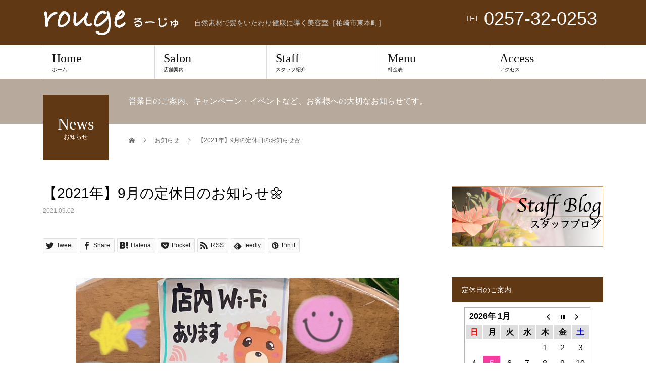

--- FILE ---
content_type: text/html; charset=UTF-8
request_url: https://rouge-hair.jp/news/%E3%80%902021%E5%B9%B4%E3%80%919%E6%9C%88%E3%81%AE%E5%AE%9A%E4%BC%91%E6%97%A5%E3%81%AE%E3%81%8A%E7%9F%A5%E3%82%89%E3%81%9B%F0%9F%8C%BC
body_size: 11863
content:
<!DOCTYPE html>
<html dir="ltr" lang="ja" prefix="og: https://ogp.me/ns#">
<head>
<meta charset="UTF-8">
<meta name="description" content="9/ 6(月)、9/ 7(火)9/13(月)9/19(日)、9/20(月・祝)、9/21(火)9/27(月)上記のお日にちは定休日とさせて頂きます。">
<meta name="viewport" content="width=device-width">
<title>【2021年】9月の定休日のお知らせ🌼 | [柏崎市] 美容室るーじゅ- rouge - 自然素材で髪をいたわる美容室</title>
	<style>img:is([sizes="auto" i], [sizes^="auto," i]) { contain-intrinsic-size: 3000px 1500px }</style>
	
		<!-- All in One SEO 4.9.3 - aioseo.com -->
	<meta name="robots" content="max-image-preview:large" />
	<link rel="canonical" href="https://rouge-hair.jp/news/%e3%80%902021%e5%b9%b4%e3%80%919%e6%9c%88%e3%81%ae%e5%ae%9a%e4%bc%91%e6%97%a5%e3%81%ae%e3%81%8a%e7%9f%a5%e3%82%89%e3%81%9b%f0%9f%8c%bc" />
	<meta name="generator" content="All in One SEO (AIOSEO) 4.9.3" />
		<meta property="og:locale" content="ja_JP" />
		<meta property="og:site_name" content="[柏崎市] 美容室るーじゅ- rouge - 自然素材で髪をいたわる美容室 | 自然素材で髪をいたわり健康に導く美容室［柏崎市東本町］" />
		<meta property="og:type" content="article" />
		<meta property="og:title" content="【2021年】9月の定休日のお知らせ🌼 | [柏崎市] 美容室るーじゅ- rouge - 自然素材で髪をいたわる美容室" />
		<meta property="og:url" content="https://rouge-hair.jp/news/%e3%80%902021%e5%b9%b4%e3%80%919%e6%9c%88%e3%81%ae%e5%ae%9a%e4%bc%91%e6%97%a5%e3%81%ae%e3%81%8a%e7%9f%a5%e3%82%89%e3%81%9b%f0%9f%8c%bc" />
		<meta property="article:published_time" content="2021-09-02T06:12:56+00:00" />
		<meta property="article:modified_time" content="2021-09-02T06:12:56+00:00" />
		<meta name="twitter:card" content="summary" />
		<meta name="twitter:title" content="【2021年】9月の定休日のお知らせ🌼 | [柏崎市] 美容室るーじゅ- rouge - 自然素材で髪をいたわる美容室" />
		<script type="application/ld+json" class="aioseo-schema">
			{"@context":"https:\/\/schema.org","@graph":[{"@type":"BreadcrumbList","@id":"https:\/\/rouge-hair.jp\/news\/%e3%80%902021%e5%b9%b4%e3%80%919%e6%9c%88%e3%81%ae%e5%ae%9a%e4%bc%91%e6%97%a5%e3%81%ae%e3%81%8a%e7%9f%a5%e3%82%89%e3%81%9b%f0%9f%8c%bc#breadcrumblist","itemListElement":[{"@type":"ListItem","@id":"https:\/\/rouge-hair.jp#listItem","position":1,"name":"\u30db\u30fc\u30e0","item":"https:\/\/rouge-hair.jp","nextItem":{"@type":"ListItem","@id":"https:\/\/rouge-hair.jp\/news#listItem","name":"\u304a\u77e5\u3089\u305b"}},{"@type":"ListItem","@id":"https:\/\/rouge-hair.jp\/news#listItem","position":2,"name":"\u304a\u77e5\u3089\u305b","item":"https:\/\/rouge-hair.jp\/news","nextItem":{"@type":"ListItem","@id":"https:\/\/rouge-hair.jp\/news\/%e3%80%902021%e5%b9%b4%e3%80%919%e6%9c%88%e3%81%ae%e5%ae%9a%e4%bc%91%e6%97%a5%e3%81%ae%e3%81%8a%e7%9f%a5%e3%82%89%e3%81%9b%f0%9f%8c%bc#listItem","name":"\u30102021\u5e74\u30119\u6708\u306e\u5b9a\u4f11\u65e5\u306e\u304a\u77e5\u3089\u305b\ud83c\udf3c"},"previousItem":{"@type":"ListItem","@id":"https:\/\/rouge-hair.jp#listItem","name":"\u30db\u30fc\u30e0"}},{"@type":"ListItem","@id":"https:\/\/rouge-hair.jp\/news\/%e3%80%902021%e5%b9%b4%e3%80%919%e6%9c%88%e3%81%ae%e5%ae%9a%e4%bc%91%e6%97%a5%e3%81%ae%e3%81%8a%e7%9f%a5%e3%82%89%e3%81%9b%f0%9f%8c%bc#listItem","position":3,"name":"\u30102021\u5e74\u30119\u6708\u306e\u5b9a\u4f11\u65e5\u306e\u304a\u77e5\u3089\u305b\ud83c\udf3c","previousItem":{"@type":"ListItem","@id":"https:\/\/rouge-hair.jp\/news#listItem","name":"\u304a\u77e5\u3089\u305b"}}]},{"@type":"Organization","@id":"https:\/\/rouge-hair.jp\/#organization","name":"[\u67cf\u5d0e\u5e02] \u7f8e\u5bb9\u5ba4\u308b\u30fc\u3058\u3085- rouge - \u81ea\u7136\u7d20\u6750\u3067\u9aea\u3092\u3044\u305f\u308f\u308b\u7f8e\u5bb9\u5ba4","description":"\u81ea\u7136\u7d20\u6750\u3067\u9aea\u3092\u3044\u305f\u308f\u308a\u5065\u5eb7\u306b\u5c0e\u304f\u7f8e\u5bb9\u5ba4\uff3b\u67cf\u5d0e\u5e02\u6771\u672c\u753a\uff3d","url":"https:\/\/rouge-hair.jp\/"},{"@type":"WebPage","@id":"https:\/\/rouge-hair.jp\/news\/%e3%80%902021%e5%b9%b4%e3%80%919%e6%9c%88%e3%81%ae%e5%ae%9a%e4%bc%91%e6%97%a5%e3%81%ae%e3%81%8a%e7%9f%a5%e3%82%89%e3%81%9b%f0%9f%8c%bc#webpage","url":"https:\/\/rouge-hair.jp\/news\/%e3%80%902021%e5%b9%b4%e3%80%919%e6%9c%88%e3%81%ae%e5%ae%9a%e4%bc%91%e6%97%a5%e3%81%ae%e3%81%8a%e7%9f%a5%e3%82%89%e3%81%9b%f0%9f%8c%bc","name":"\u30102021\u5e74\u30119\u6708\u306e\u5b9a\u4f11\u65e5\u306e\u304a\u77e5\u3089\u305b\ud83c\udf3c | [\u67cf\u5d0e\u5e02] \u7f8e\u5bb9\u5ba4\u308b\u30fc\u3058\u3085- rouge - \u81ea\u7136\u7d20\u6750\u3067\u9aea\u3092\u3044\u305f\u308f\u308b\u7f8e\u5bb9\u5ba4","inLanguage":"ja","isPartOf":{"@id":"https:\/\/rouge-hair.jp\/#website"},"breadcrumb":{"@id":"https:\/\/rouge-hair.jp\/news\/%e3%80%902021%e5%b9%b4%e3%80%919%e6%9c%88%e3%81%ae%e5%ae%9a%e4%bc%91%e6%97%a5%e3%81%ae%e3%81%8a%e7%9f%a5%e3%82%89%e3%81%9b%f0%9f%8c%bc#breadcrumblist"},"image":{"@type":"ImageObject","url":"https:\/\/rouge-hair.jp\/rzrim9pqfp9a\/wp-content\/uploads\/2021\/09\/20210902.jpg","@id":"https:\/\/rouge-hair.jp\/news\/%e3%80%902021%e5%b9%b4%e3%80%919%e6%9c%88%e3%81%ae%e5%ae%9a%e4%bc%91%e6%97%a5%e3%81%ae%e3%81%8a%e7%9f%a5%e3%82%89%e3%81%9b%f0%9f%8c%bc\/#mainImage","width":640,"height":951},"primaryImageOfPage":{"@id":"https:\/\/rouge-hair.jp\/news\/%e3%80%902021%e5%b9%b4%e3%80%919%e6%9c%88%e3%81%ae%e5%ae%9a%e4%bc%91%e6%97%a5%e3%81%ae%e3%81%8a%e7%9f%a5%e3%82%89%e3%81%9b%f0%9f%8c%bc#mainImage"},"datePublished":"2021-09-02T15:12:56+09:00","dateModified":"2021-09-02T15:12:56+09:00"},{"@type":"WebSite","@id":"https:\/\/rouge-hair.jp\/#website","url":"https:\/\/rouge-hair.jp\/","name":"[\u67cf\u5d0e\u5e02] \u7f8e\u5bb9\u5ba4\u308b\u30fc\u3058\u3085- rouge - \u81ea\u7136\u7d20\u6750\u3067\u9aea\u3092\u3044\u305f\u308f\u308b\u7f8e\u5bb9\u5ba4","description":"\u81ea\u7136\u7d20\u6750\u3067\u9aea\u3092\u3044\u305f\u308f\u308a\u5065\u5eb7\u306b\u5c0e\u304f\u7f8e\u5bb9\u5ba4\uff3b\u67cf\u5d0e\u5e02\u6771\u672c\u753a\uff3d","inLanguage":"ja","publisher":{"@id":"https:\/\/rouge-hair.jp\/#organization"}}]}
		</script>
		<!-- All in One SEO -->

<link rel="alternate" type="application/rss+xml" title="[柏崎市] 美容室るーじゅ- rouge - 自然素材で髪をいたわる美容室 &raquo; フィード" href="https://rouge-hair.jp/feed" />
<link rel="alternate" type="application/rss+xml" title="[柏崎市] 美容室るーじゅ- rouge - 自然素材で髪をいたわる美容室 &raquo; コメントフィード" href="https://rouge-hair.jp/comments/feed" />
<link rel='stylesheet' id='wp-block-library-css' href='https://rouge-hair.jp/rzrim9pqfp9a/wp-includes/css/dist/block-library/style.min.css?ver=6.8.3' type='text/css' media='all' />
<style id='classic-theme-styles-inline-css' type='text/css'>
/*! This file is auto-generated */
.wp-block-button__link{color:#fff;background-color:#32373c;border-radius:9999px;box-shadow:none;text-decoration:none;padding:calc(.667em + 2px) calc(1.333em + 2px);font-size:1.125em}.wp-block-file__button{background:#32373c;color:#fff;text-decoration:none}
</style>
<link rel='stylesheet' id='aioseo/css/src/vue/standalone/blocks/table-of-contents/global.scss-css' href='https://rouge-hair.jp/rzrim9pqfp9a/wp-content/plugins/all-in-one-seo-pack/dist/Lite/assets/css/table-of-contents/global.e90f6d47.css?ver=4.9.3' type='text/css' media='all' />
<style id='global-styles-inline-css' type='text/css'>
:root{--wp--preset--aspect-ratio--square: 1;--wp--preset--aspect-ratio--4-3: 4/3;--wp--preset--aspect-ratio--3-4: 3/4;--wp--preset--aspect-ratio--3-2: 3/2;--wp--preset--aspect-ratio--2-3: 2/3;--wp--preset--aspect-ratio--16-9: 16/9;--wp--preset--aspect-ratio--9-16: 9/16;--wp--preset--color--black: #000000;--wp--preset--color--cyan-bluish-gray: #abb8c3;--wp--preset--color--white: #ffffff;--wp--preset--color--pale-pink: #f78da7;--wp--preset--color--vivid-red: #cf2e2e;--wp--preset--color--luminous-vivid-orange: #ff6900;--wp--preset--color--luminous-vivid-amber: #fcb900;--wp--preset--color--light-green-cyan: #7bdcb5;--wp--preset--color--vivid-green-cyan: #00d084;--wp--preset--color--pale-cyan-blue: #8ed1fc;--wp--preset--color--vivid-cyan-blue: #0693e3;--wp--preset--color--vivid-purple: #9b51e0;--wp--preset--gradient--vivid-cyan-blue-to-vivid-purple: linear-gradient(135deg,rgba(6,147,227,1) 0%,rgb(155,81,224) 100%);--wp--preset--gradient--light-green-cyan-to-vivid-green-cyan: linear-gradient(135deg,rgb(122,220,180) 0%,rgb(0,208,130) 100%);--wp--preset--gradient--luminous-vivid-amber-to-luminous-vivid-orange: linear-gradient(135deg,rgba(252,185,0,1) 0%,rgba(255,105,0,1) 100%);--wp--preset--gradient--luminous-vivid-orange-to-vivid-red: linear-gradient(135deg,rgba(255,105,0,1) 0%,rgb(207,46,46) 100%);--wp--preset--gradient--very-light-gray-to-cyan-bluish-gray: linear-gradient(135deg,rgb(238,238,238) 0%,rgb(169,184,195) 100%);--wp--preset--gradient--cool-to-warm-spectrum: linear-gradient(135deg,rgb(74,234,220) 0%,rgb(151,120,209) 20%,rgb(207,42,186) 40%,rgb(238,44,130) 60%,rgb(251,105,98) 80%,rgb(254,248,76) 100%);--wp--preset--gradient--blush-light-purple: linear-gradient(135deg,rgb(255,206,236) 0%,rgb(152,150,240) 100%);--wp--preset--gradient--blush-bordeaux: linear-gradient(135deg,rgb(254,205,165) 0%,rgb(254,45,45) 50%,rgb(107,0,62) 100%);--wp--preset--gradient--luminous-dusk: linear-gradient(135deg,rgb(255,203,112) 0%,rgb(199,81,192) 50%,rgb(65,88,208) 100%);--wp--preset--gradient--pale-ocean: linear-gradient(135deg,rgb(255,245,203) 0%,rgb(182,227,212) 50%,rgb(51,167,181) 100%);--wp--preset--gradient--electric-grass: linear-gradient(135deg,rgb(202,248,128) 0%,rgb(113,206,126) 100%);--wp--preset--gradient--midnight: linear-gradient(135deg,rgb(2,3,129) 0%,rgb(40,116,252) 100%);--wp--preset--font-size--small: 13px;--wp--preset--font-size--medium: 20px;--wp--preset--font-size--large: 36px;--wp--preset--font-size--x-large: 42px;--wp--preset--spacing--20: 0.44rem;--wp--preset--spacing--30: 0.67rem;--wp--preset--spacing--40: 1rem;--wp--preset--spacing--50: 1.5rem;--wp--preset--spacing--60: 2.25rem;--wp--preset--spacing--70: 3.38rem;--wp--preset--spacing--80: 5.06rem;--wp--preset--shadow--natural: 6px 6px 9px rgba(0, 0, 0, 0.2);--wp--preset--shadow--deep: 12px 12px 50px rgba(0, 0, 0, 0.4);--wp--preset--shadow--sharp: 6px 6px 0px rgba(0, 0, 0, 0.2);--wp--preset--shadow--outlined: 6px 6px 0px -3px rgba(255, 255, 255, 1), 6px 6px rgba(0, 0, 0, 1);--wp--preset--shadow--crisp: 6px 6px 0px rgba(0, 0, 0, 1);}:where(.is-layout-flex){gap: 0.5em;}:where(.is-layout-grid){gap: 0.5em;}body .is-layout-flex{display: flex;}.is-layout-flex{flex-wrap: wrap;align-items: center;}.is-layout-flex > :is(*, div){margin: 0;}body .is-layout-grid{display: grid;}.is-layout-grid > :is(*, div){margin: 0;}:where(.wp-block-columns.is-layout-flex){gap: 2em;}:where(.wp-block-columns.is-layout-grid){gap: 2em;}:where(.wp-block-post-template.is-layout-flex){gap: 1.25em;}:where(.wp-block-post-template.is-layout-grid){gap: 1.25em;}.has-black-color{color: var(--wp--preset--color--black) !important;}.has-cyan-bluish-gray-color{color: var(--wp--preset--color--cyan-bluish-gray) !important;}.has-white-color{color: var(--wp--preset--color--white) !important;}.has-pale-pink-color{color: var(--wp--preset--color--pale-pink) !important;}.has-vivid-red-color{color: var(--wp--preset--color--vivid-red) !important;}.has-luminous-vivid-orange-color{color: var(--wp--preset--color--luminous-vivid-orange) !important;}.has-luminous-vivid-amber-color{color: var(--wp--preset--color--luminous-vivid-amber) !important;}.has-light-green-cyan-color{color: var(--wp--preset--color--light-green-cyan) !important;}.has-vivid-green-cyan-color{color: var(--wp--preset--color--vivid-green-cyan) !important;}.has-pale-cyan-blue-color{color: var(--wp--preset--color--pale-cyan-blue) !important;}.has-vivid-cyan-blue-color{color: var(--wp--preset--color--vivid-cyan-blue) !important;}.has-vivid-purple-color{color: var(--wp--preset--color--vivid-purple) !important;}.has-black-background-color{background-color: var(--wp--preset--color--black) !important;}.has-cyan-bluish-gray-background-color{background-color: var(--wp--preset--color--cyan-bluish-gray) !important;}.has-white-background-color{background-color: var(--wp--preset--color--white) !important;}.has-pale-pink-background-color{background-color: var(--wp--preset--color--pale-pink) !important;}.has-vivid-red-background-color{background-color: var(--wp--preset--color--vivid-red) !important;}.has-luminous-vivid-orange-background-color{background-color: var(--wp--preset--color--luminous-vivid-orange) !important;}.has-luminous-vivid-amber-background-color{background-color: var(--wp--preset--color--luminous-vivid-amber) !important;}.has-light-green-cyan-background-color{background-color: var(--wp--preset--color--light-green-cyan) !important;}.has-vivid-green-cyan-background-color{background-color: var(--wp--preset--color--vivid-green-cyan) !important;}.has-pale-cyan-blue-background-color{background-color: var(--wp--preset--color--pale-cyan-blue) !important;}.has-vivid-cyan-blue-background-color{background-color: var(--wp--preset--color--vivid-cyan-blue) !important;}.has-vivid-purple-background-color{background-color: var(--wp--preset--color--vivid-purple) !important;}.has-black-border-color{border-color: var(--wp--preset--color--black) !important;}.has-cyan-bluish-gray-border-color{border-color: var(--wp--preset--color--cyan-bluish-gray) !important;}.has-white-border-color{border-color: var(--wp--preset--color--white) !important;}.has-pale-pink-border-color{border-color: var(--wp--preset--color--pale-pink) !important;}.has-vivid-red-border-color{border-color: var(--wp--preset--color--vivid-red) !important;}.has-luminous-vivid-orange-border-color{border-color: var(--wp--preset--color--luminous-vivid-orange) !important;}.has-luminous-vivid-amber-border-color{border-color: var(--wp--preset--color--luminous-vivid-amber) !important;}.has-light-green-cyan-border-color{border-color: var(--wp--preset--color--light-green-cyan) !important;}.has-vivid-green-cyan-border-color{border-color: var(--wp--preset--color--vivid-green-cyan) !important;}.has-pale-cyan-blue-border-color{border-color: var(--wp--preset--color--pale-cyan-blue) !important;}.has-vivid-cyan-blue-border-color{border-color: var(--wp--preset--color--vivid-cyan-blue) !important;}.has-vivid-purple-border-color{border-color: var(--wp--preset--color--vivid-purple) !important;}.has-vivid-cyan-blue-to-vivid-purple-gradient-background{background: var(--wp--preset--gradient--vivid-cyan-blue-to-vivid-purple) !important;}.has-light-green-cyan-to-vivid-green-cyan-gradient-background{background: var(--wp--preset--gradient--light-green-cyan-to-vivid-green-cyan) !important;}.has-luminous-vivid-amber-to-luminous-vivid-orange-gradient-background{background: var(--wp--preset--gradient--luminous-vivid-amber-to-luminous-vivid-orange) !important;}.has-luminous-vivid-orange-to-vivid-red-gradient-background{background: var(--wp--preset--gradient--luminous-vivid-orange-to-vivid-red) !important;}.has-very-light-gray-to-cyan-bluish-gray-gradient-background{background: var(--wp--preset--gradient--very-light-gray-to-cyan-bluish-gray) !important;}.has-cool-to-warm-spectrum-gradient-background{background: var(--wp--preset--gradient--cool-to-warm-spectrum) !important;}.has-blush-light-purple-gradient-background{background: var(--wp--preset--gradient--blush-light-purple) !important;}.has-blush-bordeaux-gradient-background{background: var(--wp--preset--gradient--blush-bordeaux) !important;}.has-luminous-dusk-gradient-background{background: var(--wp--preset--gradient--luminous-dusk) !important;}.has-pale-ocean-gradient-background{background: var(--wp--preset--gradient--pale-ocean) !important;}.has-electric-grass-gradient-background{background: var(--wp--preset--gradient--electric-grass) !important;}.has-midnight-gradient-background{background: var(--wp--preset--gradient--midnight) !important;}.has-small-font-size{font-size: var(--wp--preset--font-size--small) !important;}.has-medium-font-size{font-size: var(--wp--preset--font-size--medium) !important;}.has-large-font-size{font-size: var(--wp--preset--font-size--large) !important;}.has-x-large-font-size{font-size: var(--wp--preset--font-size--x-large) !important;}
:where(.wp-block-post-template.is-layout-flex){gap: 1.25em;}:where(.wp-block-post-template.is-layout-grid){gap: 1.25em;}
:where(.wp-block-columns.is-layout-flex){gap: 2em;}:where(.wp-block-columns.is-layout-grid){gap: 2em;}
:root :where(.wp-block-pullquote){font-size: 1.5em;line-height: 1.6;}
</style>
<link rel='stylesheet' id='biz-cal-style-css' href='https://rouge-hair.jp/rzrim9pqfp9a/wp-content/plugins/biz-calendar/biz-cal.css?ver=2.2.0' type='text/css' media='all' />
<link rel='stylesheet' id='contact-form-7-css' href='https://rouge-hair.jp/rzrim9pqfp9a/wp-content/plugins/contact-form-7/includes/css/styles.css?ver=6.1.4' type='text/css' media='all' />
<link rel='stylesheet' id='beauty-slick-css' href='https://rouge-hair.jp/rzrim9pqfp9a/wp-content/themes/beauty_tcd054/assets/css/slick.min.css?ver=6.8.3' type='text/css' media='all' />
<link rel='stylesheet' id='beauty-slick-theme-css' href='https://rouge-hair.jp/rzrim9pqfp9a/wp-content/themes/beauty_tcd054/assets/css/slick-theme.min.css?ver=6.8.3' type='text/css' media='all' />
<link rel='stylesheet' id='beauty-style-css' href='https://rouge-hair.jp/rzrim9pqfp9a/wp-content/themes/beauty_tcd054/style.css?ver=1.7' type='text/css' media='all' />
<script type="text/javascript" src="https://rouge-hair.jp/rzrim9pqfp9a/wp-includes/js/jquery/jquery.min.js?ver=3.7.1" id="jquery-core-js"></script>
<script type="text/javascript" src="https://rouge-hair.jp/rzrim9pqfp9a/wp-includes/js/jquery/jquery-migrate.min.js?ver=3.4.1" id="jquery-migrate-js"></script>
<script type="text/javascript" id="biz-cal-script-js-extra">
/* <![CDATA[ */
var bizcalOptions = {"holiday_title":"\u5b9a\u4f11\u65e5","mon":"on","temp_holidays":"2021-01-01\r\n2021-01-02\r\n2021-01-03\r\n2021-01-17\r\n2021-02-02\r\n2021-02-21\r\n2021-03-02\r\n2021-03-14\r\n2021-03-30\r\n2021-04-06\r\n2021-04-18\r\n2021-05-04\r\n2021-05-16\r\n2021-05-30\r\n2021-06-08\r\n2021-06-20\r\n2021-07-06\r\n2021-07-18\r\n2021-07-27\r\n2021-08-03\r\n2021-08-15\r\n2021-08-17\r\n2021-08-31\r\n2021-09-07\r\n2021-09-19\r\n2021-09-21\r\n2021-10-05\r\n2021-10-17\r\n2021-10-26\r\n2021-11-02\r\n2021-11-03\r\n2021-11-21\r\n2021-12-07\r\n2021-12-19\r\n2022-01-01\r\n2022-01-02\r\n2022-01-11\r\n2022-01-16\r\n2022-02-08\r\n2022-02-20\r\n2022-03-08\r\n2022-03-20\r\n2022-04-05\r\n2022-04-06\r\n2022-04-17\r\n2022-05-03\r\n2022-05-04\r\n2022-05-15\r\n2022-05-24\r\n2022-06-07\r\n2022-06-19\r\n2022-06-26\r\n2022-07-05\r\n2022-07-17\r\n2022-08-02\r\n2022-08-14\r\n2022-08-23\r\n2022-08-21\r\n2022-09-06\r\n2022-09-18\r\n2022-10-04\r\n2022-10-16\r\n2022-11-08\r\n2022-11-20\r\n2022-12-06\r\n2022-12-18","temp_weekdays":"","eventday_title":"","eventday_url":"","eventdays":"","month_limit":"\u5236\u9650\u306a\u3057","nextmonthlimit":"12","prevmonthlimit":"12","plugindir":"https:\/\/rouge-hair.jp\/rzrim9pqfp9a\/wp-content\/plugins\/biz-calendar\/","national_holiday":""};
/* ]]> */
</script>
<script type="text/javascript" src="https://rouge-hair.jp/rzrim9pqfp9a/wp-content/plugins/biz-calendar/calendar.js?ver=2.2.0" id="biz-cal-script-js"></script>
<script type="text/javascript" src="https://rouge-hair.jp/rzrim9pqfp9a/wp-content/themes/beauty_tcd054/assets/js/slick.min.js?ver=1.7" id="beauty-slick-js"></script>
<link rel="https://api.w.org/" href="https://rouge-hair.jp/wp-json/" /><link rel='shortlink' href='https://rouge-hair.jp/?p=1750' />
<link rel="alternate" title="oEmbed (JSON)" type="application/json+oembed" href="https://rouge-hair.jp/wp-json/oembed/1.0/embed?url=https%3A%2F%2Frouge-hair.jp%2Fnews%2F%25e3%2580%25902021%25e5%25b9%25b4%25e3%2580%25919%25e6%259c%2588%25e3%2581%25ae%25e5%25ae%259a%25e4%25bc%2591%25e6%2597%25a5%25e3%2581%25ae%25e3%2581%258a%25e7%259f%25a5%25e3%2582%2589%25e3%2581%259b%25f0%259f%258c%25bc" />
<link rel="alternate" title="oEmbed (XML)" type="text/xml+oembed" href="https://rouge-hair.jp/wp-json/oembed/1.0/embed?url=https%3A%2F%2Frouge-hair.jp%2Fnews%2F%25e3%2580%25902021%25e5%25b9%25b4%25e3%2580%25919%25e6%259c%2588%25e3%2581%25ae%25e5%25ae%259a%25e4%25bc%2591%25e6%2597%25a5%25e3%2581%25ae%25e3%2581%258a%25e7%259f%25a5%25e3%2582%2589%25e3%2581%259b%25f0%259f%258c%25bc&#038;format=xml" />
<style>
.p-headline,.p-pager__item span,.p-portfolio__headline,.p-page-links > span,.c-pw__btn,.p-widget__title,.p-search__submit,.p-staff-blog__headline,.p-readmore__btn{background: #603813}.p-pager__item span,.p-page-links > span{border-color: #603813}.p-pagetop a:hover,.p-nav02__item a:hover,.p-index-content__btn:hover,.p-menu-btn.is-active,.c-pw__btn:hover,.p-search__submit:hover,.p-readmore__btn:hover{background: #8c6239}.p-article01__title a:hover,.p-article01__cat a:hover,.p-article02__title a:hover,.p-article03__title a:hover,.p-breadcrumb a:hover,.p-entry__cat a:hover,.p-article04 a:hover .p-article04__title,.p-article06 a:hover .p-article06__name,.p-profile__social-item a:hover,.p-style-author__body:hover .p-style-author__portrait-name,.p-style-author__body:hover .p-style-author__comment::after,.p-news-ticker__item-date,.p-news-ticker__list-item-title:hover,.p-article05 a:hover .p-article05__title,.p-news-ticker__list-item-date,.p-author__name a:hover,.p-profile__table a:hover,.p-style__table a:hover{color: #8c6239}.p-entry__body a,.custom-html-widget a{color: #422414}body,.p-global-nav .sub-title,.p-page-header__sub,.p-index-content__header-title span{font-family: "Segoe UI", Verdana, "游ゴシック", YuGothic, "Hiragino Kaku Gothic ProN", Meiryo, sans-serif}.l-header__tel,.c-logo,.p-global-nav > ul > li > a,.p-page-header__title,.p-banner-list__item-catch,.p-profile__table caption,.p-search__title,.p-style__data-item-headline,.p-index-content__header-title,.p-header-slider__item-title,.p-header-video__title,.p-header-youtube__title{font-family: "Times New Roman", "游明朝", "Yu Mincho", "游明朝体", "YuMincho", "ヒラギノ明朝 Pro W3", "Hiragino Mincho Pro", "HiraMinProN-W3", "HGS明朝E", "ＭＳ Ｐ明朝", "MS PMincho", serif; font-weight: 500}.p-hover-effect--type1:hover img{-webkit-transform: scale(1.2);transform: scale(1.2)}.l-header{background: #603813}.l-header__desc{color: #cccccc}.p-global-nav .sub-menu a{background: #603813;color: #ffffff}.p-global-nav .sub-menu a:hover{background: #8c6239;color: #ffffff}.l-footer__info,.p-copyright{background: #603813}.p-copyright{border-color: #8c6239}.p-entry__title{font-size: 28px}.p-entry__body,.p-entry__body p{font-size: 14px}@media screen and (max-width: 991px) {.p-global-nav__inner{background: rgba(96,56,19, 1);color: #ffffff}.p-global-nav ul li a{font-family: "Segoe UI", Verdana, "游ゴシック", YuGothic, "Hiragino Kaku Gothic ProN", Meiryo, sans-serif;color: #ffffff !important}}@media screen and (max-width: 767px) {.p-style + .p-nav02{display: none}}.width100 { max-width:100%; }</style>
</head>
<body class="wp-singular news-template-default single single-news postid-1750 wp-theme-beauty_tcd054">
<header id="js-header" class="l-header l-header--fixed">
  <div class="l-header__inner l-inner">
    <div class="l-header__logo c-logo">
      <a href="https://rouge-hair.jp/">
        <img src="https://rouge-hair.jp/rzrim9pqfp9a/wp-content/uploads/2018/01/logo_rouge.png" alt="[柏崎市] 美容室るーじゅ- rouge - 自然素材で髪をいたわる美容室" width="270" height="50">
      </a>
    </div>
    <p class="l-header__desc">自然素材で髪をいたわり健康に導く美容室［柏崎市東本町］</p>
        <div class="l-header__contact">
              	    <p class="p-contact__tel"><span>TEL</span>0257-32-0253</p>
    	        </div>
      </div>
  <a href="#" id="js-menu-btn" class="p-menu-btn c-menu-btn"></a>
  <nav id="js-global-nav" class="p-global-nav"><ul class="p-global-nav__inner"><li id="menu-item-64" class="menu-item menu-item-type-post_type menu-item-object-page menu-item-home menu-item-64"><a href="https://rouge-hair.jp/">Home<span class="sub-title">ホーム</span><span class="sub-menu-toggle"></span></a></li>
<li id="menu-item-62" class="menu-item menu-item-type-post_type menu-item-object-page menu-item-62"><a href="https://rouge-hair.jp/salon">Salon<span class="sub-title">店舗案内</span><span class="sub-menu-toggle"></span></a></li>
<li id="menu-item-66" class="menu-item menu-item-type-custom menu-item-object-custom menu-item-66"><a href="https://rouge-hair.jp/staff">Staff<span class="sub-title">スタッフ紹介</span><span class="sub-menu-toggle"></span></a></li>
<li id="menu-item-61" class="menu-item menu-item-type-post_type menu-item-object-page menu-item-61"><a href="https://rouge-hair.jp/menu">Menu<span class="sub-title">料金表</span><span class="sub-menu-toggle"></span></a></li>
<li id="menu-item-60" class="menu-item menu-item-type-post_type menu-item-object-page menu-item-60"><a href="https://rouge-hair.jp/access">Access<span class="sub-title">アクセス</span><span class="sub-menu-toggle"></span></a></li>
</ul></nav></header>
<main class="l-main">
    <ul class="p-breadcrumb c-breadcrumb" itemscope itemtype="http://schema.org/BreadcrumbList">
<li class="p-breadcrumb__item c-breadcrumb__item c-breadcrumb__item--home" itemprop="itemListElement" itemscope itemtype="http://schema.org/ListItem">
<a href="https://rouge-hair.jp/" itemprop="item">
<span itemprop="name">HOME</span>
</a>
<meta itemprop="position" content="1">
</li>
<li class="p-breadcrumb__item c-breadcrumb__item" itemprop="itemListElement" itemscope itemtype="http://schema.org/ListItem">
<a href="https://rouge-hair.jp/news" itemprop="item">
<span itemprop="name">お知らせ</span>
</a>
<meta itemprop="position" content="2">
</li>
<li class="p-breadcrumb__item c-breadcrumb__item" itemprop="itemListElement" itemscope itemtype="http://schema.org/ListItem"><span itemprop="name">【2021年】9月の定休日のお知らせ🌼</span><meta itemprop="position" content="3"></li>
</ul>
  <header class="p-page-header" style="background: #b7aa9d;">
  <div class="p-page-header__inner l-inner">
    <div class="p-page-header__title" style="background: #603813; color: #ffffff; font-size: 32px;">News<span class="p-page-header__sub" style="color: #ffffff; font-size: 12px;">お知らせ</span></div>
        <p class="p-page-header__desc" style="color: #ffffff;">営業日のご案内、キャンペーン・イベントなど、お客様への大切なお知らせです。</p>
      </div>
</header>
  <div class="l-main__inner l-inner">
  <ul class="p-breadcrumb c-breadcrumb" itemscope itemtype="http://schema.org/BreadcrumbList">
<li class="p-breadcrumb__item c-breadcrumb__item c-breadcrumb__item--home" itemprop="itemListElement" itemscope itemtype="http://schema.org/ListItem">
<a href="https://rouge-hair.jp/" itemprop="item">
<span itemprop="name">HOME</span>
</a>
<meta itemprop="position" content="1">
</li>
<li class="p-breadcrumb__item c-breadcrumb__item" itemprop="itemListElement" itemscope itemtype="http://schema.org/ListItem">
<a href="https://rouge-hair.jp/news" itemprop="item">
<span itemprop="name">お知らせ</span>
</a>
<meta itemprop="position" content="2">
</li>
<li class="p-breadcrumb__item c-breadcrumb__item" itemprop="itemListElement" itemscope itemtype="http://schema.org/ListItem"><span itemprop="name">【2021年】9月の定休日のお知らせ🌼</span><meta itemprop="position" content="3"></li>
</ul>
  <div class="l-contents">
    <div class="l-primary">
        			<article class="p-entry">
        <header>
          <h1 class="p-entry__title">【2021年】9月の定休日のお知らせ🌼</h1>
          <p class="p-entry__meta">
            <time class="p-entry__date" datetime="2021-09-02">2021.09.02</time>          </p>
          			<ul class="p-entry__share c-share u-clearfix c-share--sm c-share--mono">
				<li class="c-share__btn c-share__btn--twitter">
			    <a href="https://twitter.com/share?text=%E3%80%902021%E5%B9%B4%E3%80%919%E6%9C%88%E3%81%AE%E5%AE%9A%E4%BC%91%E6%97%A5%E3%81%AE%E3%81%8A%E7%9F%A5%E3%82%89%E3%81%9B%F0%9F%8C%BC&url=https%3A%2F%2Frouge-hair.jp%2Fnews%2F%25e3%2580%25902021%25e5%25b9%25b4%25e3%2580%25919%25e6%259c%2588%25e3%2581%25ae%25e5%25ae%259a%25e4%25bc%2591%25e6%2597%25a5%25e3%2581%25ae%25e3%2581%258a%25e7%259f%25a5%25e3%2582%2589%25e3%2581%259b%25f0%259f%258c%25bc&via=&tw_p=tweetbutton&related="  onclick="javascript:window.open(this.href, '', 'menubar=no,toolbar=no,resizable=yes,scrollbars=yes,height=400,width=600');return false;">
			     	<i class="c-share__icn c-share__icn--twitter"></i>
			      <span class="c-share__title">Tweet</span>
			   	</a>
			   </li>
			    <li class="c-share__btn c-share__btn--facebook">
			    	<a href="//www.facebook.com/sharer/sharer.php?u=https://rouge-hair.jp/news/%e3%80%902021%e5%b9%b4%e3%80%919%e6%9c%88%e3%81%ae%e5%ae%9a%e4%bc%91%e6%97%a5%e3%81%ae%e3%81%8a%e7%9f%a5%e3%82%89%e3%81%9b%f0%9f%8c%bc&amp;t=%E3%80%902021%E5%B9%B4%E3%80%919%E6%9C%88%E3%81%AE%E5%AE%9A%E4%BC%91%E6%97%A5%E3%81%AE%E3%81%8A%E7%9F%A5%E3%82%89%E3%81%9B%F0%9F%8C%BC" rel="nofollow" target="_blank">
			      	<i class="c-share__icn c-share__icn--facebook"></i>
			        <span class="c-share__title">Share</span>
			      </a>
			    </li>
			    <li class="c-share__btn c-share__btn--hatebu">
			      <a href="https://b.hatena.ne.jp/add?mode=confirm&url=https%3A%2F%2Frouge-hair.jp%2Fnews%2F%25e3%2580%25902021%25e5%25b9%25b4%25e3%2580%25919%25e6%259c%2588%25e3%2581%25ae%25e5%25ae%259a%25e4%25bc%2591%25e6%2597%25a5%25e3%2581%25ae%25e3%2581%258a%25e7%259f%25a5%25e3%2582%2589%25e3%2581%259b%25f0%259f%258c%25bc" onclick="javascript:window.open(this.href, '', 'menubar=no,toolbar=no,resizable=yes,scrollbars=yes,height=400,width=510');return false;">
			      	<i class="c-share__icn c-share__icn--hatebu"></i>
			        <span class="c-share__title">Hatena</span>
			      </a>
			    </li>
			    <li class="c-share__btn c-share__btn--pocket">
			    	<a href="https://getpocket.com/edit?url=https%3A%2F%2Frouge-hair.jp%2Fnews%2F%25e3%2580%25902021%25e5%25b9%25b4%25e3%2580%25919%25e6%259c%2588%25e3%2581%25ae%25e5%25ae%259a%25e4%25bc%2591%25e6%2597%25a5%25e3%2581%25ae%25e3%2581%258a%25e7%259f%25a5%25e3%2582%2589%25e3%2581%259b%25f0%259f%258c%25bc&title=%E3%80%902021%E5%B9%B4%E3%80%919%E6%9C%88%E3%81%AE%E5%AE%9A%E4%BC%91%E6%97%A5%E3%81%AE%E3%81%8A%E7%9F%A5%E3%82%89%E3%81%9B%F0%9F%8C%BC" target="_blank">
			      	<i class="c-share__icn c-share__icn--pocket"></i>
			        <span class="c-share__title">Pocket</span>
			      </a>
			    </li>
			    <li class="c-share__btn c-share__btn--rss">
			    	<a href="https://rouge-hair.jp/feed" target="_blank">
			      	<i class="c-share__icn c-share__icn--rss"></i>
			        <span class="c-share__title">RSS</span>
			      </a>
			    </li>
			    <li class="c-share__btn c-share__btn--feedly">
			    	<a href="https://feedly.com/index.html#subscription/feed/https://rouge-hair.jp/feed" target="_blank">
			      	<i class="c-share__icn c-share__icn--feedly"></i>
			        <span class="c-share__title">feedly</span>
			      </a>
			    </li>
			    <li class="c-share__btn c-share__btn--pinterest">
			    	<a href="https://www.pinterest.com/pin/create/button/?url=https%3A%2F%2Frouge-hair.jp%2Fnews%2F%25e3%2580%25902021%25e5%25b9%25b4%25e3%2580%25919%25e6%259c%2588%25e3%2581%25ae%25e5%25ae%259a%25e4%25bc%2591%25e6%2597%25a5%25e3%2581%25ae%25e3%2581%258a%25e7%259f%25a5%25e3%2582%2589%25e3%2581%259b%25f0%259f%258c%25bc&media=https://rouge-hair.jp/rzrim9pqfp9a/wp-content/uploads/2021/09/20210902.jpg&description=%E3%80%902021%E5%B9%B4%E3%80%919%E6%9C%88%E3%81%AE%E5%AE%9A%E4%BC%91%E6%97%A5%E3%81%AE%E3%81%8A%E7%9F%A5%E3%82%89%E3%81%9B%F0%9F%8C%BC" rel="nofollow" target="_blank">
			      	<i class="c-share__icn c-share__icn--pinterest"></i>
			        <span class="c-share__title">Pin it</span>
			      </a>
			    </li>
			</ul>
                    <div class="p-entry__img">
            <img width="640" height="951" src="https://rouge-hair.jp/rzrim9pqfp9a/wp-content/uploads/2021/09/20210902.jpg" class="attachment-full size-full wp-post-image" alt="" decoding="async" fetchpriority="high" srcset="https://rouge-hair.jp/rzrim9pqfp9a/wp-content/uploads/2021/09/20210902.jpg 640w, https://rouge-hair.jp/rzrim9pqfp9a/wp-content/uploads/2021/09/20210902-404x600.jpg 404w" sizes="(max-width: 640px) 100vw, 640px" />          </div>
                  </header>
                <div class="p-entry__body">
          <p>9/ 6(月)、9/ 7(火)<br />
9/13(月)<br />
9/19(日)、9/20(月・祝)、9/21(火)<br />
9/27(月)</p>
<p>上記のお日にちは定休日とさせて頂きます。</p>
<p>▽▼▽▼お客様各位▼▽▼▽</p>
<p>美容室るーじゅでは、新型コロナウィルス感染拡大防止の予防対策として<br />
スタッフのマスク着用、手洗い・消毒の強化、検温、定期的な店内の換気などを行っております。</p>
<p>ご来店頂くお客様におかれましては、ご来店前の検温、ご入店時におかれましては<br />
入口にございます消毒液にて手指の消毒のご協力をお願いします。</p>
<p>※発熱などの風邪症状のある方、及び2週間以内に海外渡航や感染拡大地域及び、緊急事態宣言が行われている地域との往来がある方は、まずはご来店をお控え頂き、経過観察の後に改めてご来店下さいますようお願い申し上げます。</p>
<p>ご不便をおかけいたしますが、新型コロナウィルス感染拡大防止にご協力下さいますようお願い申し上げます。</p>
<p>また、施術時のマスク着用も可能ですが「マスクの汚れ・傷み」などが考えられますため、着用したままのご利用なさる方に関しましては「替えのマスクのご用意」などご持参下さい。</p>
<p>ご予約、ご不明な点などございます際には、お気軽にお電話にてお申しつけ下さい。<br />
皆様のご利用・ご予約心よりお待ちしております☆</p>
<p>◆◇◆◇◆◇◆◇◆◇◆◇◆◇◆◇◆◇◆◇<br />
【美容室 rouge (るーじゅ)】<br />
〒945-0051<br />
新潟県柏崎市東本町1-6-12 モーリエ3　1F<br />
TEL:0257-32-0253<br />
(営業時間 8:30～17:00)<br />
(定休日 毎週月曜/第１火曜/第３日曜)</p>
        </div>
        			<ul class="p-entry__share c-share u-clearfix c-share--sm c-share--mono">
				<li class="c-share__btn c-share__btn--twitter">
			    <a href="https://twitter.com/share?text=%E3%80%902021%E5%B9%B4%E3%80%919%E6%9C%88%E3%81%AE%E5%AE%9A%E4%BC%91%E6%97%A5%E3%81%AE%E3%81%8A%E7%9F%A5%E3%82%89%E3%81%9B%F0%9F%8C%BC&url=https%3A%2F%2Frouge-hair.jp%2Fnews%2F%25e3%2580%25902021%25e5%25b9%25b4%25e3%2580%25919%25e6%259c%2588%25e3%2581%25ae%25e5%25ae%259a%25e4%25bc%2591%25e6%2597%25a5%25e3%2581%25ae%25e3%2581%258a%25e7%259f%25a5%25e3%2582%2589%25e3%2581%259b%25f0%259f%258c%25bc&via=&tw_p=tweetbutton&related="  onclick="javascript:window.open(this.href, '', 'menubar=no,toolbar=no,resizable=yes,scrollbars=yes,height=400,width=600');return false;">
			     	<i class="c-share__icn c-share__icn--twitter"></i>
			      <span class="c-share__title">Tweet</span>
			   	</a>
			   </li>
			    <li class="c-share__btn c-share__btn--facebook">
			    	<a href="//www.facebook.com/sharer/sharer.php?u=https://rouge-hair.jp/news/%e3%80%902021%e5%b9%b4%e3%80%919%e6%9c%88%e3%81%ae%e5%ae%9a%e4%bc%91%e6%97%a5%e3%81%ae%e3%81%8a%e7%9f%a5%e3%82%89%e3%81%9b%f0%9f%8c%bc&amp;t=%E3%80%902021%E5%B9%B4%E3%80%919%E6%9C%88%E3%81%AE%E5%AE%9A%E4%BC%91%E6%97%A5%E3%81%AE%E3%81%8A%E7%9F%A5%E3%82%89%E3%81%9B%F0%9F%8C%BC" rel="nofollow" target="_blank">
			      	<i class="c-share__icn c-share__icn--facebook"></i>
			        <span class="c-share__title">Share</span>
			      </a>
			    </li>
			    <li class="c-share__btn c-share__btn--hatebu">
			      <a href="https://b.hatena.ne.jp/add?mode=confirm&url=https%3A%2F%2Frouge-hair.jp%2Fnews%2F%25e3%2580%25902021%25e5%25b9%25b4%25e3%2580%25919%25e6%259c%2588%25e3%2581%25ae%25e5%25ae%259a%25e4%25bc%2591%25e6%2597%25a5%25e3%2581%25ae%25e3%2581%258a%25e7%259f%25a5%25e3%2582%2589%25e3%2581%259b%25f0%259f%258c%25bc" onclick="javascript:window.open(this.href, '', 'menubar=no,toolbar=no,resizable=yes,scrollbars=yes,height=400,width=510');return false;">
			      	<i class="c-share__icn c-share__icn--hatebu"></i>
			        <span class="c-share__title">Hatena</span>
			      </a>
			    </li>
			    <li class="c-share__btn c-share__btn--pocket">
			    	<a href="https://getpocket.com/edit?url=https%3A%2F%2Frouge-hair.jp%2Fnews%2F%25e3%2580%25902021%25e5%25b9%25b4%25e3%2580%25919%25e6%259c%2588%25e3%2581%25ae%25e5%25ae%259a%25e4%25bc%2591%25e6%2597%25a5%25e3%2581%25ae%25e3%2581%258a%25e7%259f%25a5%25e3%2582%2589%25e3%2581%259b%25f0%259f%258c%25bc&title=%E3%80%902021%E5%B9%B4%E3%80%919%E6%9C%88%E3%81%AE%E5%AE%9A%E4%BC%91%E6%97%A5%E3%81%AE%E3%81%8A%E7%9F%A5%E3%82%89%E3%81%9B%F0%9F%8C%BC" target="_blank">
			      	<i class="c-share__icn c-share__icn--pocket"></i>
			        <span class="c-share__title">Pocket</span>
			      </a>
			    </li>
			    <li class="c-share__btn c-share__btn--rss">
			    	<a href="https://rouge-hair.jp/feed" target="_blank">
			      	<i class="c-share__icn c-share__icn--rss"></i>
			        <span class="c-share__title">RSS</span>
			      </a>
			    </li>
			    <li class="c-share__btn c-share__btn--feedly">
			    	<a href="https://feedly.com/index.html#subscription/feed/https://rouge-hair.jp/feed" target="_blank">
			      	<i class="c-share__icn c-share__icn--feedly"></i>
			        <span class="c-share__title">feedly</span>
			      </a>
			    </li>
			    <li class="c-share__btn c-share__btn--pinterest">
			    	<a href="https://www.pinterest.com/pin/create/button/?url=https%3A%2F%2Frouge-hair.jp%2Fnews%2F%25e3%2580%25902021%25e5%25b9%25b4%25e3%2580%25919%25e6%259c%2588%25e3%2581%25ae%25e5%25ae%259a%25e4%25bc%2591%25e6%2597%25a5%25e3%2581%25ae%25e3%2581%258a%25e7%259f%25a5%25e3%2582%2589%25e3%2581%259b%25f0%259f%258c%25bc&media=https://rouge-hair.jp/rzrim9pqfp9a/wp-content/uploads/2021/09/20210902.jpg&description=%E3%80%902021%E5%B9%B4%E3%80%919%E6%9C%88%E3%81%AE%E5%AE%9A%E4%BC%91%E6%97%A5%E3%81%AE%E3%81%8A%E7%9F%A5%E3%82%89%E3%81%9B%F0%9F%8C%BC" rel="nofollow" target="_blank">
			      	<i class="c-share__icn c-share__icn--pinterest"></i>
			        <span class="c-share__title">Pin it</span>
			      </a>
			    </li>
			</ul>
								<ul class="p-nav01 c-nav01 u-clearfix">
          					<li class="p-nav01__item--prev p-nav01__item c-nav01__item c-nav01__item--prev">
				    <a href="https://rouge-hair.jp/news/%e3%80%902021%e5%b9%b4%e3%80%918%e6%9c%88%e3%81%ae%e5%ae%9a%e4%bc%91%e6%97%a5%e3%81%ae%e3%81%8a%e7%9f%a5%e3%82%89%e3%81%9b%f0%9f%90%9f" data-prev="前の記事"><span>【2021年】8月の定休日のお知らせ🐟</span></a>
					</li>
          					<li class="p-nav01__item--next p-nav01__item c-nav01__item c-nav01__item--next">
				  	<a href="https://rouge-hair.jp/news/%e3%80%902021%e5%b9%b4%e3%80%9110%e6%9c%88%e3%81%ae%e5%ae%9a%e4%bc%91%e6%97%a5%e3%81%ae%e3%81%8a%e7%9f%a5%e3%82%89%e3%81%9b%f0%9f%8e%83" data-next="次の記事"><span>【2021年】10月の定休日のお知らせ🎃</span></a>
					</li>
          				</ul>
              </article>
                  <div>
        <div class="p-headline p-headline--lg">
          <h2>お知らせ</h2>
          
          <a href="https://rouge-hair.jp/news" class="p-headline__link">お知らせ一覧</a>
        </div>
        <ul class="p-latest-news">
                    <li class="p-latest-news__item p-article05">
            <a href="https://rouge-hair.jp/news/%e3%83%8d%e3%83%83%e3%83%88%e4%ba%88%e7%b4%84%e3%81%ab%e3%81%a4%e3%81%84%e3%81%a6%e3%81%ae%e3%81%94%e6%a1%88%e5%86%85%e3%81%a7%e3%81%99%e3%80%82" class="p-hover-effect--type1">
              <div class="p-article05__img">
                <img src="https://rouge-hair.jp/rzrim9pqfp9a/wp-content/themes/beauty_tcd054/assets/images/no-image-300x300.gif" alt="">
              </div>
              <div class="p-article05__content">
                <h3 class="p-article05__title">ネット予約についてのご案内です。</h3>
                                <time class="p-article05__date" datetime="2022-06-24">2022.06.24</time>
                              </div>
            </a>
          </li>
                    <li class="p-latest-news__item p-article05">
            <a href="https://rouge-hair.jp/news/%e3%80%902021%e5%b9%b4%e3%80%9112%e6%9c%88%e3%81%ae%e5%ae%9a%e4%bc%91%e6%97%a5%e3%81%ae%e3%81%8a%e7%9f%a5%e3%82%89%e3%81%9b%f0%9f%8e%84" class="p-hover-effect--type1">
              <div class="p-article05__img">
                <img width="300" height="300" src="https://rouge-hair.jp/rzrim9pqfp9a/wp-content/uploads/2021/12/20211206-300x300.jpg" class="attachment-size2 size-size2 wp-post-image" alt="" decoding="async" loading="lazy" srcset="https://rouge-hair.jp/rzrim9pqfp9a/wp-content/uploads/2021/12/20211206-300x300.jpg 300w, https://rouge-hair.jp/rzrim9pqfp9a/wp-content/uploads/2021/12/20211206-120x120.jpg 120w" sizes="auto, (max-width: 300px) 100vw, 300px" />              </div>
              <div class="p-article05__content">
                <h3 class="p-article05__title">【2021年】12月の定休日のお知らせ🎄</h3>
                                <time class="p-article05__date" datetime="2021-12-06">2021.12.06</time>
                              </div>
            </a>
          </li>
                    <li class="p-latest-news__item p-article05">
            <a href="https://rouge-hair.jp/news/%e3%80%902021%e5%b9%b4%e3%80%9110%e6%9c%88%e3%81%ae%e5%ae%9a%e4%bc%91%e6%97%a5%e3%81%ae%e3%81%8a%e7%9f%a5%e3%82%89%e3%81%9b%f0%9f%8e%83" class="p-hover-effect--type1">
              <div class="p-article05__img">
                <img width="300" height="300" src="https://rouge-hair.jp/rzrim9pqfp9a/wp-content/uploads/2021/10/20211006-300x300.jpg" class="attachment-size2 size-size2 wp-post-image" alt="" decoding="async" loading="lazy" srcset="https://rouge-hair.jp/rzrim9pqfp9a/wp-content/uploads/2021/10/20211006-300x300.jpg 300w, https://rouge-hair.jp/rzrim9pqfp9a/wp-content/uploads/2021/10/20211006-120x120.jpg 120w" sizes="auto, (max-width: 300px) 100vw, 300px" />              </div>
              <div class="p-article05__content">
                <h3 class="p-article05__title">【2021年】10月の定休日のお知らせ🎃</h3>
                                <time class="p-article05__date" datetime="2021-10-06">2021.10.06</time>
                              </div>
            </a>
          </li>
                    <li class="p-latest-news__item p-article05">
            <a href="https://rouge-hair.jp/news/%e3%80%902021%e5%b9%b4%e3%80%919%e6%9c%88%e3%81%ae%e5%ae%9a%e4%bc%91%e6%97%a5%e3%81%ae%e3%81%8a%e7%9f%a5%e3%82%89%e3%81%9b%f0%9f%8c%bc" class="p-hover-effect--type1">
              <div class="p-article05__img">
                <img width="300" height="300" src="https://rouge-hair.jp/rzrim9pqfp9a/wp-content/uploads/2021/09/20210902-300x300.jpg" class="attachment-size2 size-size2 wp-post-image" alt="" decoding="async" loading="lazy" srcset="https://rouge-hair.jp/rzrim9pqfp9a/wp-content/uploads/2021/09/20210902-300x300.jpg 300w, https://rouge-hair.jp/rzrim9pqfp9a/wp-content/uploads/2021/09/20210902-120x120.jpg 120w" sizes="auto, (max-width: 300px) 100vw, 300px" />              </div>
              <div class="p-article05__content">
                <h3 class="p-article05__title">【2021年】9月の定休日のお知らせ🌼</h3>
                                <time class="p-article05__date" datetime="2021-09-02">2021.09.02</time>
                              </div>
            </a>
          </li>
                    <li class="p-latest-news__item p-article05">
            <a href="https://rouge-hair.jp/news/%e3%80%902021%e5%b9%b4%e3%80%918%e6%9c%88%e3%81%ae%e5%ae%9a%e4%bc%91%e6%97%a5%e3%81%ae%e3%81%8a%e7%9f%a5%e3%82%89%e3%81%9b%f0%9f%90%9f" class="p-hover-effect--type1">
              <div class="p-article05__img">
                <img width="300" height="300" src="https://rouge-hair.jp/rzrim9pqfp9a/wp-content/uploads/2021/08/20210804-300x300.jpg" class="attachment-size2 size-size2 wp-post-image" alt="" decoding="async" loading="lazy" srcset="https://rouge-hair.jp/rzrim9pqfp9a/wp-content/uploads/2021/08/20210804-300x300.jpg 300w, https://rouge-hair.jp/rzrim9pqfp9a/wp-content/uploads/2021/08/20210804-120x120.jpg 120w" sizes="auto, (max-width: 300px) 100vw, 300px" />              </div>
              <div class="p-article05__content">
                <h3 class="p-article05__title">【2021年】8月の定休日のお知らせ🐟</h3>
                                <time class="p-article05__date" datetime="2021-08-04">2021.08.04</time>
                              </div>
            </a>
          </li>
                    <li class="p-latest-news__item p-article05">
            <a href="https://rouge-hair.jp/news/%e3%80%902021%e5%b9%b4%e3%80%917%e6%9c%88%e3%81%ae%e5%ae%9a%e4%bc%91%e6%97%a5%e3%81%ae%e3%81%8a%e7%9f%a5%e3%82%89%e3%81%9b%f0%9f%8c%bb" class="p-hover-effect--type1">
              <div class="p-article05__img">
                <img width="300" height="300" src="https://rouge-hair.jp/rzrim9pqfp9a/wp-content/uploads/2021/06/20210630-300x300.jpg" class="attachment-size2 size-size2 wp-post-image" alt="" decoding="async" loading="lazy" srcset="https://rouge-hair.jp/rzrim9pqfp9a/wp-content/uploads/2021/06/20210630-300x300.jpg 300w, https://rouge-hair.jp/rzrim9pqfp9a/wp-content/uploads/2021/06/20210630-120x120.jpg 120w" sizes="auto, (max-width: 300px) 100vw, 300px" />              </div>
              <div class="p-article05__content">
                <h3 class="p-article05__title">【2021年】7月の定休日のお知らせ🌻</h3>
                                <time class="p-article05__date" datetime="2021-06-30">2021.06.30</time>
                              </div>
            </a>
          </li>
                  </ul>
		  </div>
          </div>
    <div class="l-secondary">
<div class="p-widget tcdw_banner_list_widget" id="tcdw_banner_list_widget-2">

<ul class="p-banner-list">
<li class="p-banner-list__item"><a href="https://rouge-hair.jp/blog" class="p-hover-effect--type1"><img src="https://rouge-hair.jp/rzrim9pqfp9a/wp-content/uploads/2018/01/bn_blog.jpg" alt=""><h3 class="p-banner-list__item-catch" style="color: #000000;"></h3></a></li>
</ul>
</div>
<div class="p-widget widget_bizcalendar" id="bizcalendar-2">
<h2 class="p-widget__title">定休日のご案内</h2><div id='biz_calendar'></div></div>
    </div>	
    
  </div>
</div>
</main>
<footer class="l-footer">
    <div class="p-blog-slider">
    <div id="js-blog-slider__inner" class="p-blog-slider__inner l-inner">
            <article class="p-article03 p-blog-slider__item">
        <a href="https://rouge-hair.jp/other/563" class="p-article03__img p-hover-effect--type1">
          <img width="300" height="300" src="https://rouge-hair.jp/rzrim9pqfp9a/wp-content/uploads/2018/07/36364542_1189384544534829_2029740302150926336_n-300x300.jpg" class="attachment-size2 size-size2 wp-post-image" alt="" decoding="async" loading="lazy" srcset="https://rouge-hair.jp/rzrim9pqfp9a/wp-content/uploads/2018/07/36364542_1189384544534829_2029740302150926336_n-300x300.jpg 300w, https://rouge-hair.jp/rzrim9pqfp9a/wp-content/uploads/2018/07/36364542_1189384544534829_2029740302150926336_n-120x120.jpg 120w" sizes="auto, (max-width: 300px) 100vw, 300px" />        </a>
        <h2 class="p-article03__title">
          <a href="https://rouge-hair.jp/other/563">トレーニング</a>
        </h2>
      </article>
            <article class="p-article03 p-blog-slider__item">
        <a href="https://rouge-hair.jp/other/657" class="p-article03__img p-hover-effect--type1">
          <img width="300" height="300" src="https://rouge-hair.jp/rzrim9pqfp9a/wp-content/uploads/2018/08/IMG_20180817_075603-300x300.jpg" class="attachment-size2 size-size2 wp-post-image" alt="" decoding="async" loading="lazy" srcset="https://rouge-hair.jp/rzrim9pqfp9a/wp-content/uploads/2018/08/IMG_20180817_075603-300x300.jpg 300w, https://rouge-hair.jp/rzrim9pqfp9a/wp-content/uploads/2018/08/IMG_20180817_075603-120x120.jpg 120w" sizes="auto, (max-width: 300px) 100vw, 300px" />        </a>
        <h2 class="p-article03__title">
          <a href="https://rouge-hair.jp/other/657">彼岸花</a>
        </h2>
      </article>
            <article class="p-article03 p-blog-slider__item">
        <a href="https://rouge-hair.jp/other/1494" class="p-article03__img p-hover-effect--type1">
          <img width="300" height="300" src="https://rouge-hair.jp/rzrim9pqfp9a/wp-content/uploads/2019/11/20191106a-300x300.jpg" class="attachment-size2 size-size2 wp-post-image" alt="" decoding="async" loading="lazy" srcset="https://rouge-hair.jp/rzrim9pqfp9a/wp-content/uploads/2019/11/20191106a-300x300.jpg 300w, https://rouge-hair.jp/rzrim9pqfp9a/wp-content/uploads/2019/11/20191106a-120x120.jpg 120w" sizes="auto, (max-width: 300px) 100vw, 300px" />        </a>
        <h2 class="p-article03__title">
          <a href="https://rouge-hair.jp/other/1494">雨ふりDay☔🍭</a>
        </h2>
      </article>
            <article class="p-article03 p-blog-slider__item">
        <a href="https://rouge-hair.jp/other/1311" class="p-article03__img p-hover-effect--type1">
          <img width="300" height="300" src="https://rouge-hair.jp/rzrim9pqfp9a/wp-content/uploads/2019/07/20190713a-300x300.jpg" class="attachment-size2 size-size2 wp-post-image" alt="" decoding="async" loading="lazy" srcset="https://rouge-hair.jp/rzrim9pqfp9a/wp-content/uploads/2019/07/20190713a-300x300.jpg 300w, https://rouge-hair.jp/rzrim9pqfp9a/wp-content/uploads/2019/07/20190713a-120x120.jpg 120w" sizes="auto, (max-width: 300px) 100vw, 300px" />        </a>
        <h2 class="p-article03__title">
          <a href="https://rouge-hair.jp/other/1311">ＣＤ Ｇｅｔ💕</a>
        </h2>
      </article>
            <article class="p-article03 p-blog-slider__item">
        <a href="https://rouge-hair.jp/other/975" class="p-article03__img p-hover-effect--type1">
          <img width="300" height="300" src="https://rouge-hair.jp/rzrim9pqfp9a/wp-content/uploads/2019/02/IMG_20190225_144404-300x300.jpg" class="attachment-size2 size-size2 wp-post-image" alt="" decoding="async" loading="lazy" srcset="https://rouge-hair.jp/rzrim9pqfp9a/wp-content/uploads/2019/02/IMG_20190225_144404-300x300.jpg 300w, https://rouge-hair.jp/rzrim9pqfp9a/wp-content/uploads/2019/02/IMG_20190225_144404-120x120.jpg 120w" sizes="auto, (max-width: 300px) 100vw, 300px" />        </a>
        <h2 class="p-article03__title">
          <a href="https://rouge-hair.jp/other/975">おひな祭り</a>
        </h2>
      </article>
            <article class="p-article03 p-blog-slider__item">
        <a href="https://rouge-hair.jp/other/1295" class="p-article03__img p-hover-effect--type1">
          <img width="300" height="300" src="https://rouge-hair.jp/rzrim9pqfp9a/wp-content/uploads/2019/06/20190629-300x300.jpg" class="attachment-size2 size-size2 wp-post-image" alt="" decoding="async" loading="lazy" srcset="https://rouge-hair.jp/rzrim9pqfp9a/wp-content/uploads/2019/06/20190629-300x300.jpg 300w, https://rouge-hair.jp/rzrim9pqfp9a/wp-content/uploads/2019/06/20190629-120x120.jpg 120w" sizes="auto, (max-width: 300px) 100vw, 300px" />        </a>
        <h2 class="p-article03__title">
          <a href="https://rouge-hair.jp/other/1295">こんにちは！柏崎市の美容室るーじゅです(*^^*)💕</a>
        </h2>
      </article>
            <article class="p-article03 p-blog-slider__item">
        <a href="https://rouge-hair.jp/other/1274" class="p-article03__img p-hover-effect--type1">
          <img width="300" height="300" src="https://rouge-hair.jp/rzrim9pqfp9a/wp-content/uploads/2019/05/bbb-300x300.jpg" class="attachment-size2 size-size2 wp-post-image" alt="" decoding="async" loading="lazy" srcset="https://rouge-hair.jp/rzrim9pqfp9a/wp-content/uploads/2019/05/bbb-300x300.jpg 300w, https://rouge-hair.jp/rzrim9pqfp9a/wp-content/uploads/2019/05/bbb-120x120.jpg 120w" sizes="auto, (max-width: 300px) 100vw, 300px" />        </a>
        <h2 class="p-article03__title">
          <a href="https://rouge-hair.jp/other/1274">令和元年6月24日「沢田正人 傷つくダイヤモンド」キャンペー...</a>
        </h2>
      </article>
            <article class="p-article03 p-blog-slider__item">
        <a href="https://rouge-hair.jp/other/370" class="p-article03__img p-hover-effect--type1">
          <img width="300" height="300" src="https://rouge-hair.jp/rzrim9pqfp9a/wp-content/uploads/2018/01/23231290_1041392912667327_5963171518175268604_n-300x300.jpg" class="attachment-size2 size-size2 wp-post-image" alt="" decoding="async" loading="lazy" srcset="https://rouge-hair.jp/rzrim9pqfp9a/wp-content/uploads/2018/01/23231290_1041392912667327_5963171518175268604_n-300x300.jpg 300w, https://rouge-hair.jp/rzrim9pqfp9a/wp-content/uploads/2018/01/23231290_1041392912667327_5963171518175268604_n-120x120.jpg 120w" sizes="auto, (max-width: 300px) 100vw, 300px" />        </a>
        <h2 class="p-article03__title">
          <a href="https://rouge-hair.jp/other/370">24時間そばにいて</a>
        </h2>
      </article>
            <article class="p-article03 p-blog-slider__item">
        <a href="https://rouge-hair.jp/other/903" class="p-article03__img p-hover-effect--type1">
          <img width="300" height="300" src="https://rouge-hair.jp/rzrim9pqfp9a/wp-content/uploads/2018/12/48412071_1333854430087839_3653981888504135680_n-300x300.jpg" class="attachment-size2 size-size2 wp-post-image" alt="" decoding="async" loading="lazy" srcset="https://rouge-hair.jp/rzrim9pqfp9a/wp-content/uploads/2018/12/48412071_1333854430087839_3653981888504135680_n-300x300.jpg 300w, https://rouge-hair.jp/rzrim9pqfp9a/wp-content/uploads/2018/12/48412071_1333854430087839_3653981888504135680_n-120x120.jpg 120w" sizes="auto, (max-width: 300px) 100vw, 300px" />        </a>
        <h2 class="p-article03__title">
          <a href="https://rouge-hair.jp/other/903">平成最後年末長期遠征</a>
        </h2>
      </article>
            <article class="p-article03 p-blog-slider__item">
        <a href="https://rouge-hair.jp/other/1556" class="p-article03__img p-hover-effect--type1">
          <img width="300" height="300" src="https://rouge-hair.jp/rzrim9pqfp9a/wp-content/uploads/2020/02/20200215c-300x300.jpg" class="attachment-size2 size-size2 wp-post-image" alt="" decoding="async" loading="lazy" srcset="https://rouge-hair.jp/rzrim9pqfp9a/wp-content/uploads/2020/02/20200215c-300x300.jpg 300w, https://rouge-hair.jp/rzrim9pqfp9a/wp-content/uploads/2020/02/20200215c-120x120.jpg 120w" sizes="auto, (max-width: 300px) 100vw, 300px" />        </a>
        <h2 class="p-article03__title">
          <a href="https://rouge-hair.jp/other/1556">春へ向けて☆ヘアアレンジ</a>
        </h2>
      </article>
          </div>
  </div>
    <div class="menu-%e3%82%b0%e3%83%ad%e3%83%bc%e3%83%90%e3%83%ab%e3%83%a1%e3%83%8b%e3%83%a5%e3%83%bc-container"><ul class="p-footer-nav"><li class="menu-item menu-item-type-post_type menu-item-object-page menu-item-home menu-item-64"><a href="https://rouge-hair.jp/">Home<span class="sub-title">ホーム</span></a></li>
<li class="menu-item menu-item-type-post_type menu-item-object-page menu-item-62"><a href="https://rouge-hair.jp/salon">Salon<span class="sub-title">店舗案内</span></a></li>
<li class="menu-item menu-item-type-custom menu-item-object-custom menu-item-66"><a href="https://rouge-hair.jp/staff">Staff<span class="sub-title">スタッフ紹介</span></a></li>
<li class="menu-item menu-item-type-post_type menu-item-object-page menu-item-61"><a href="https://rouge-hair.jp/menu">Menu<span class="sub-title">料金表</span></a></li>
<li class="menu-item menu-item-type-post_type menu-item-object-page menu-item-60"><a href="https://rouge-hair.jp/access">Access<span class="sub-title">アクセス</span></a></li>
</ul></div>  <div class="l-footer__info">
    <div class="l-footer__info-inner l-inner">
      <div class="l-footer__logo c-logo c-logo--retina">
        <a href="https://rouge-hair.jp/">
          <img src="https://rouge-hair.jp/rzrim9pqfp9a/wp-content/uploads/2018/01/logo_rouge.png" alt="[柏崎市] 美容室るーじゅ- rouge - 自然素材で髪をいたわる美容室">
        </a>
      </div>
      <p class="l-footer__address p-address">［住所］〒945-0051 柏崎市東本町1-6-12 モーリエ3 1F<br />
［電話番号］0257-32-0253　［お客様専用フリーダイヤル］0120-32-0253<br />
［営業時間］8:30 - 17:00 ※時間外はご相談下さい<br />
［定休日］毎週月曜日／及び、第１火曜日・第３日曜日<br />
　※セールス・勧誘のお電話は固くお断りいたします。</p>
			<ul class="p-social-nav">
        			  <li class="p-social-nav__item p-social-nav__item--rss">
				  <a href="https://rouge-hair.jp/feed" target="_blank"></a>
			  </li>
                        			  <li class="p-social-nav__item p-social-nav__item--facebook">
				  <a href="https://ja-jp.facebook.com/%E7%BE%8E%E5%AE%B9%E5%AE%A4%E3%82%8B%E3%83%BC%E3%81%98%E3%82%85-468209136629072/" target="_blank"></a>
			  </li>
                		  </ul>
          </div>
  </div>
  <p class="p-copyright">
    <small>Copyright &copy; [柏崎市] 美容室るーじゅ- rouge &#8211; 自然素材で髪をいたわる美容室 All Rights Reserved.</small>
  </p>
  <div id="js-pagetop" class="p-pagetop"><a href="#"></a></div>
</footer>
<script type="speculationrules">
{"prefetch":[{"source":"document","where":{"and":[{"href_matches":"\/*"},{"not":{"href_matches":["\/rzrim9pqfp9a\/wp-*.php","\/rzrim9pqfp9a\/wp-admin\/*","\/rzrim9pqfp9a\/wp-content\/uploads\/*","\/rzrim9pqfp9a\/wp-content\/*","\/rzrim9pqfp9a\/wp-content\/plugins\/*","\/rzrim9pqfp9a\/wp-content\/themes\/beauty_tcd054\/*","\/*\\?(.+)"]}},{"not":{"selector_matches":"a[rel~=\"nofollow\"]"}},{"not":{"selector_matches":".no-prefetch, .no-prefetch a"}}]},"eagerness":"conservative"}]}
</script>
<script type="text/javascript" src="https://rouge-hair.jp/rzrim9pqfp9a/wp-includes/js/dist/hooks.min.js?ver=4d63a3d491d11ffd8ac6" id="wp-hooks-js"></script>
<script type="text/javascript" src="https://rouge-hair.jp/rzrim9pqfp9a/wp-includes/js/dist/i18n.min.js?ver=5e580eb46a90c2b997e6" id="wp-i18n-js"></script>
<script type="text/javascript" id="wp-i18n-js-after">
/* <![CDATA[ */
wp.i18n.setLocaleData( { 'text direction\u0004ltr': [ 'ltr' ] } );
/* ]]> */
</script>
<script type="text/javascript" src="https://rouge-hair.jp/rzrim9pqfp9a/wp-content/plugins/contact-form-7/includes/swv/js/index.js?ver=6.1.4" id="swv-js"></script>
<script type="text/javascript" id="contact-form-7-js-translations">
/* <![CDATA[ */
( function( domain, translations ) {
	var localeData = translations.locale_data[ domain ] || translations.locale_data.messages;
	localeData[""].domain = domain;
	wp.i18n.setLocaleData( localeData, domain );
} )( "contact-form-7", {"translation-revision-date":"2025-11-30 08:12:23+0000","generator":"GlotPress\/4.0.3","domain":"messages","locale_data":{"messages":{"":{"domain":"messages","plural-forms":"nplurals=1; plural=0;","lang":"ja_JP"},"This contact form is placed in the wrong place.":["\u3053\u306e\u30b3\u30f3\u30bf\u30af\u30c8\u30d5\u30a9\u30fc\u30e0\u306f\u9593\u9055\u3063\u305f\u4f4d\u7f6e\u306b\u7f6e\u304b\u308c\u3066\u3044\u307e\u3059\u3002"],"Error:":["\u30a8\u30e9\u30fc:"]}},"comment":{"reference":"includes\/js\/index.js"}} );
/* ]]> */
</script>
<script type="text/javascript" id="contact-form-7-js-before">
/* <![CDATA[ */
var wpcf7 = {
    "api": {
        "root": "https:\/\/rouge-hair.jp\/wp-json\/",
        "namespace": "contact-form-7\/v1"
    }
};
/* ]]> */
</script>
<script type="text/javascript" src="https://rouge-hair.jp/rzrim9pqfp9a/wp-content/plugins/contact-form-7/includes/js/index.js?ver=6.1.4" id="contact-form-7-js"></script>
<script type="text/javascript" src="https://rouge-hair.jp/rzrim9pqfp9a/wp-content/themes/beauty_tcd054/assets/js/functions.min.js?ver=1.7" id="beauty-script-js"></script>
<script>
jQuery(function(e){function i(){}if(e("#site_loader_overlay").length){var s=3e3,a=e("body").height();e("#site_wrap").css("display","none"),e("body").height(a),e(window).load(function(){e("#site_wrap").css("display","block"),e(".slick-slider").length&&e(".slick-slider").slick("setPosition"),e("body").height(""),e("#site_loader_animation").delay(600).fadeOut(400),e("#site_loader_overlay").delay(900).fadeOut(800,i)}),e(function(){setTimeout(function(){e("#site_loader_animation").delay(600).fadeOut(400),e("#site_loader_overlay").delay(900).fadeOut(800),e("#site_wrap").css("display","block")},s)})}else i()});
</script>
</body>
</html>


--- FILE ---
content_type: text/css
request_url: https://rouge-hair.jp/rzrim9pqfp9a/wp-content/themes/beauty_tcd054/style.css?ver=1.7
body_size: 23405
content:
@charset "UTF-8";
/*
Theme Name:BEAUTY
Theme URI:https://tcd-theme.com/tcd054
Description: WordPress theme "Beauty" is a template for beauty salons.The variation-rich style gallery is visually appealing, and the staff page gives a sense of security.It will also help attract customers to your actual store.
Author:TCD
Author URI:https://tcd-theme.com/
Text Domain:tcd-beauty
Version:1.7
*/
/* ========================================================================== Foundation ========================================================================== */
/* Normalize ----------------------------------------------------------------- */
/*! normalize.css v7.0.0 | MIT License | github.com/necolas/normalize.css */
/* Document ========================================================================== */
/** 1. Correct the line height in all browsers. 2. Prevent adjustments of font size after orientation changes in IE on Windows Phone and in iOS. */
html { -ms-text-size-adjust: 100%; /* 2 */ -webkit-text-size-adjust: 100%; /* 2 */ line-height: 1.15; /* 1 */ }

/* Sections ========================================================================== */
/** Remove the margin in all browsers (opinionated). */
body { margin: 0; }

/** Add the correct display in IE 9-. */
article, aside, footer, header, nav, section { display: block; }

/** Correct the font size and margin on `h1` elements within `section` and `article` contexts in Chrome, Firefox, and Safari. */
h1 { margin: 0.67em 0; font-size: 2em; }

/* Grouping content ========================================================================== */
/** Add the correct display in IE 9-. 1. Add the correct display in IE. */
figcaption, figure, main { display: block; /* 1 */ }

/** Add the correct margin in IE 8. */
figure { margin: 1em 40px; }

/** 1. Add the correct box sizing in Firefox. 2. Show the overflow in Edge and IE. */
hr { -webkit-box-sizing: content-box; box-sizing: content-box; /* 1 */ height: 0; /* 1 */ overflow: visible; /* 2 */ }

/** 1. Correct the inheritance and scaling of font size in all browsers. 2. Correct the odd `em` font sizing in all browsers. */
pre { font-family: monospace, monospace; /* 1 */ font-size: 1em; /* 2 */ }

/* Text-level semantics ========================================================================== */
/** 1. Remove the gray background on active links in IE 10. 2. Remove gaps in links underline in iOS 8+ and Safari 8+. */
a { -webkit-text-decoration-skip: objects; /* 2 */ background-color: transparent; /* 1 */ }

/** 1. Remove the bottom border in Chrome 57- and Firefox 39-. 2. Add the correct text decoration in Chrome, Edge, IE, Opera, and Safari. */
abbr[title] { border-bottom: none; /* 1 */ text-decoration: underline; /* 2 */ -webkit-text-decoration: underline dotted; text-decoration: underline dotted; /* 2 */ }

/** Prevent the duplicate application of `bolder` by the next rule in Safari 6. */
b, strong { font-weight: inherit; }

/** Add the correct font weight in Chrome, Edge, and Safari. */
b, strong { font-weight: bolder; }

/** 1. Correct the inheritance and scaling of font size in all browsers. 2. Correct the odd `em` font sizing in all browsers. */
code, kbd, samp { font-family: monospace, monospace; /* 1 */ font-size: 1em; /* 2 */ }

/** Add the correct font style in Android 4.3-. */
dfn { font-style: italic; }

/** Add the correct background and color in IE 9-. */
mark { background-color: #ff0; color: #000; }

/** Add the correct font size in all browsers. */
small { font-size: 80%; }

/** Prevent `sub` and `sup` elements from affecting the line height in all browsers. */
sub, sup { position: relative; font-size: 75%; line-height: 0; vertical-align: baseline; }

sub { bottom: -0.25em; }

sup { top: -0.5em; }

/* Embedded content ========================================================================== */
/** Add the correct display in IE 9-. */
audio, video { display: inline-block; }

/** Add the correct display in iOS 4-7. */
audio:not([controls]) { display: none; height: 0; }

/** Remove the border on images inside links in IE 10-. */
img { border-style: none; }

/** Hide the overflow in IE. */
svg:not(:root) { overflow: hidden; }

/* Forms ========================================================================== */
/** 1. Change the font styles in all browsers (opinionated). 2. Remove the margin in Firefox and Safari. */
button, input, optgroup, select, textarea { margin: 0; /* 2 */ font-family: sans-serif; /* 1 */ font-size: 100%; /* 1 */ line-height: 1.15; /* 1 */ }

/** Show the overflow in IE. 1. Show the overflow in Edge. */
button, input { overflow: visible; /* 1 */ }

/** Remove the inheritance of text transform in Edge, Firefox, and IE. 1. Remove the inheritance of text transform in Firefox. */
button, select { text-transform: none; /* 1 */ }

/** 1. Prevent a WebKit bug where (2) destroys native `audio` and `video` controls in Android 4. 2. Correct the inability to style clickable types in iOS and Safari. */
button, html [type="button"], [type="reset"], [type="submit"] { -webkit-appearance: button; /* 2 */ }

/** Remove the inner border and padding in Firefox. */
button::-moz-focus-inner, [type="button"]::-moz-focus-inner, [type="reset"]::-moz-focus-inner, [type="submit"]::-moz-focus-inner { padding: 0; border-style: none; }

/** Restore the focus styles unset by the previous rule. */
button:-moz-focusring, [type="button"]:-moz-focusring, [type="reset"]:-moz-focusring, [type="submit"]:-moz-focusring { outline: 1px dotted ButtonText; }

/** Correct the padding in Firefox. */
fieldset { padding: 0.35em 0.75em 0.625em; }

/** 1. Correct the text wrapping in Edge and IE. 2. Correct the color inheritance from `fieldset` elements in IE. 3. Remove the padding so developers are not caught out when they zero out `fieldset` elements in all browsers. */
legend { -webkit-box-sizing: border-box; box-sizing: border-box; /* 1 */ display: table; /* 1 */ max-width: 100%; /* 1 */ padding: 0; /* 3 */ color: inherit; /* 2 */ white-space: normal; /* 1 */ }

/** 1. Add the correct display in IE 9-. 2. Add the correct vertical alignment in Chrome, Firefox, and Opera. */
progress { display: inline-block; /* 1 */ vertical-align: baseline; /* 2 */ }

/** Remove the default vertical scrollbar in IE. */
textarea { overflow: auto; }

/** 1. Add the correct box sizing in IE 10-. 2. Remove the padding in IE 10-. */
[type="checkbox"], [type="radio"] { -webkit-box-sizing: border-box; box-sizing: border-box; /* 1 */ padding: 0; /* 2 */ }

/** Correct the cursor style of increment and decrement buttons in Chrome. */
[type="number"]::-webkit-inner-spin-button, [type="number"]::-webkit-outer-spin-button { height: auto; }

/** 1. Correct the odd appearance in Chrome and Safari. 2. Correct the outline style in Safari. */
[type="search"] { -webkit-appearance: textfield; /* 1 */ outline-offset: -2px; /* 2 */ }

/** Remove the inner padding and cancel buttons in Chrome and Safari on macOS. */
[type="search"]::-webkit-search-cancel-button, [type="search"]::-webkit-search-decoration { -webkit-appearance: none; }

/** 1. Correct the inability to style clickable types in iOS and Safari. 2. Change font properties to `inherit` in Safari. */
::-webkit-file-upload-button { -webkit-appearance: button; /* 1 */ font: inherit; /* 2 */ }

/* Interactive ========================================================================== */
/* Add the correct display in IE 9-. 1. Add the correct display in Edge, IE, and Firefox. */
details, menu { display: block; }

/* Add the correct display in all browsers. */
summary { display: list-item; }

/* Scripting ========================================================================== */
/** Add the correct display in IE 9-. */
canvas { display: inline-block; }

/** Add the correct display in IE. */
template { display: none; }

/* Hidden ========================================================================== */
/** Add the correct display in IE 10-. */
[hidden] { display: none; }

/* Base ----------------------------------------------------------------- */
body { -webkit-font-smoothing: antialiased; color: #000; line-height: 1; }

a { color: #000; text-decoration: none; }

a, input { -webkit-transition-duration: 0.2s; transition-duration: 0.2s; -webkit-transition-property: background-color, color; transition-property: background-color, color; -webkit-transition-timing-function: ease; transition-timing-function: ease; }

img { vertical-align: bottom; }

h1, h2, h3, h4, h5, h6, p, ul { margin-top: 0; }

p { margin-bottom: 0; }

ul { padding-left: 0; }

li { list-style-type: none; }

/* -------------------------------------------------------------------------------- web fonts　ウェブフォントファイルを変更した場合はv=1.0の数字を変更（キャッシュ対策） -------------------------------------------------------------------------------- */
@font-face { src: url("assets/fonts/design_plus.eot?v=1.0"); src: url("assets/fonts/design_plus.eot?v=1.0#iefix") format("embedded-opentype"), url("assets/fonts/design_plus.woff?v=1.0") format("woff"), url("assets/fonts/design_plus.ttf?v=1.0") format("truetype"), url("assets/fonts/design_plus.svg?v=1.0#design_plus") format("svg"); font-family: "design_plus"; font-style: normal; font-weight: normal; }

/* keyframes */
@-webkit-keyframes fadeIn { from { opacity: 0; }
  to { opacity: 1; } }
@keyframes fadeIn { from { opacity: 0; }
  to { opacity: 1; } }

@-webkit-keyframes fadeOut { from {
    opacity: 1; visibility: visible; }
  to {
    opacity: 0; visibility: hidden; } }

@keyframes fadeOut { from {
    opacity: 1; visibility: visible; }
  to {
    opacity: 0; visibility: hidden; } }

@-webkit-keyframes slideDown { 0% { top: -100%; }
  100% { top: 0; } }

@keyframes slideDown { 0% { top: -100%; }
  100% { top: 0; } }

@-webkit-keyframes slideUp { 0% { bottom: -100%; }
  100% { bottom: 0; } }

@keyframes slideUp { 0% { bottom: -100%; }
  100% { bottom: 0; } }

@-webkit-keyframes fadeInUp { from {
    -webkit-transform: translateY(50%);
            transform: translateY(50%); opacity: 0; }
  to {
    -webkit-transform: translateY(0);
            transform: translateY(0); opacity: 1; } }

@keyframes fadeInUp { from {
    -webkit-transform: translateY(50%);
            transform: translateY(50%); opacity: 0; }
  to {
    -webkit-transform: translateY(0);
            transform: translateY(0); opacity: 1; } }

@-webkit-keyframes sliderItemAnimation { 0% {
    -webkit-transform: translate3d(0, 30px, 0);
            transform: translate3d(0, 30px, 0); opacity: 0; }
  100% {
    -webkit-transform: translate3d(0, 0, 0);
            transform: translate3d(0, 0, 0); opacity: 1; } }

@keyframes sliderItemAnimation { 0% {
    -webkit-transform: translate3d(0, 30px, 0);
            transform: translate3d(0, 30px, 0); opacity: 0; }
  100% {
    -webkit-transform: translate3d(0, 0, 0);
            transform: translate3d(0, 0, 0); opacity: 1; } }

/* ========================================================================== Layout ========================================================================== */
/* Inner ----------------------------------------------------------------- */
.l-inner { position: relative; width: 86.71875%; max-width: 1110px; margin-right: auto; margin-left: auto; }

@media only screen and (max-width: 991px) { .l-inner { -webkit-box-sizing: border-box; box-sizing: border-box; width: 88.88889%; } }

@media only screen and (max-width: 767px) { .l-inner { -webkit-box-sizing: border-box; box-sizing: border-box; width: 100%; padding: 0 20px; } }

/* Contents ----------------------------------------------------------------- */
.l-contents { display: -webkit-box; display: -ms-flexbox; display: flex; -webkit-box-pack: justify; -ms-flex-pack: justify; justify-content: space-between; margin-bottom: 100px; }

.l-contents--rev { -webkit-box-orient: horizontal; -webkit-box-direction: reverse; -ms-flex-direction: row-reverse; flex-direction: row-reverse; }

@media screen and (max-width: 991px) { .l-contents { display: block; } }

@media screen and (max-width: 767px) { .l-contents { margin-bottom: 40px; } }

/* Footer ----------------------------------------------------------------- */
.l-footer__info { color: #fff; }

.l-footer__info-inner { display: -webkit-box; display: -ms-flexbox; display: flex; -webkit-box-orient: vertical; -webkit-box-direction: normal; -ms-flex-direction: column; flex-direction: column; -webkit-box-align: center; -ms-flex-align: center; align-items: center; -webkit-box-pack: center; -ms-flex-pack: center; justify-content: center; padding: 50px 20px; text-align: center; }

.l-footer__logo { margin-bottom: 15px; }

.l-footer__logo a { color: #fff; }

.l-footer__address { margin-bottom: 13px; }

.l-footer__contact { display: block; margin-top: 30px; }

@media screen and (max-width: 767px) { .l-footer__info { margin-top: -1px; }
  .l-footer__info-inner { padding: 30px 20px; }
  .l-footer__address { margin-bottom: 15px; } }

/* Header ----------------------------------------------------------------- */
.l-header { width: 100%; }

.l-header--fixed { position: fixed; left: 0; z-index: 9; }

.l-header--fixed.is-active { border-bottom: 1px solid #ddd; }

.l-header__inner { display: -webkit-box; display: -ms-flexbox; display: flex; -webkit-box-align: center; -ms-flex-align: center; align-items: center; height: 90px; color: #fff; }

.l-header__logo { margin-right: 30px; margin-bottom: 0; }

.l-header__logo a { word-wrap: break-word; display: -webkit-box; display: -ms-flexbox; display: flex; -webkit-box-align: center; -ms-flex-align: center; align-items: center; overflow: hidden; color: #fff; line-height: 1; }

.l-header__logo--text a { width: 200px; }

.l-header__desc { -webkit-box-flex: 1; -ms-flex: 1; flex: 1; color: #999; font-size: 14px; }

@media only screen and (max-width: 991px) { .l-header { height: 60px; line-height: 60px; }
  .l-header--fixed.is-active { border-bottom: 0; }
  .l-header__inner { display: block; width: 100%; max-width: none; height: 100%; }
  .l-header__logo { height: 100%; margin-right: 0; padding-left: 5.55556%; }
  .l-header__desc { display: none; }
  .l-header__contact { display: none; } }

@media only screen and (max-width: 767px) { .l-header__logo { padding-left: 0; } }

/* Main ----------------------------------------------------------------- */
.l-main { position: relative; overflow: hidden; }

.l-header--fixed + .l-main { padding-top: 156px; }

.l-main__inner { padding-top: 124px; }

@media screen and (min-width: 992px) { .l-main > .p-breadcrumb { display: none; } }

@media only screen and (max-width: 991px) { .l-header--fixed + .l-main { padding-top: 60px; }
  .l-main__inner { padding-top: 0; }
  .l-main__inner .p-breadcrumb { display: none; } }

/* Primary ----------------------------------------------------------------- */
.l-primary { -webkit-box-sizing: border-box; box-sizing: border-box; width: calc(100% - 3.6% - 300px); }

.l-primary--full { width: 100%; }

@media screen and (max-width: 991px) { .l-primary { width: 100%; margin-bottom: 50px; } }

@media screen and (max-width: 767px) { .l-primary { margin-bottom: 30px; } }

/* Secondary ----------------------------------------------------------------- */
.l-secondary { -webkit-box-sizing: border-box; box-sizing: border-box; width: 300px; }

@media screen and (max-width: 991px) { .l-secondary { width: 100%; } }

/* ========================================================================== Object ========================================================================== */
/* Component ----------------------------------------------------------------- */
.c-breadcrumb__item { display: inline; }

.c-breadcrumb__item + .c-breadcrumb__item::before { margin-right: 12px; margin-left: 12px; font-family: "design_plus"; content: "\e910"; }

.c-breadcrumb__item--home a::before { position: relative; top: -1px; font-family: "design_plus"; content: "\e90c"; vertical-align: middle; }

.c-breadcrumb__item--home span { display: none; }

@media only screen and (max-width: 767px) { .c-breadcrumb__item + .c-breadcrumb__item::before { margin-right: 5px; margin-left: 5px; vertical-align: -1px; }
  .c-breadcrumb__item--home a::before { vertical-align: -1px; } }

/** コメント */
.c-comment { margin-bottom: 50px; font-size: 12px; }

.c-comment input, .c-comment textarea { -webkit-box-sizing: border-box; box-sizing: border-box; border-radius: 0; }

.c-comment input, .c-comment textarea { -webkit-appearance: none; -moz-appearance: none; appearance: none; }

.c-comment__tab { display: -webkit-box; display: -ms-flexbox; display: flex; margin-bottom: 25px; }

.c-comment__tab-item { display: -webkit-box; display: -ms-flexbox; display: flex; -webkit-box-flex: 1; -ms-flex: 1; flex: 1; text-align: center; }

.c-comment__tab-item.is-active + .c-comment__tab-item a { border-left-color: #333; }

.c-comment__tab-item.is-active a, .c-comment__tab-item.is-active p { position: relative; border: 0; background: #333; color: #fff; }

.c-comment__tab-item.is-active a:after, .c-comment__tab-item.is-active p:after { position: absolute; right: 0; bottom: -17px; left: 0; width: 0; height: 0; margin: auto; border-width: 10px; border-style: solid; border-color: #333 transparent transparent transparent; content: ""; }

.c-comment__tab-item a, .c-comment__tab-item p { display: block; width: 100%; padding: 15px; border: 1px solid #ccc; color: #333; font-size: 11px; line-height: 180%; text-decoration: none; }

.c-comment__tab-item a:hover { border-color: #333; background: #333; color: #fff; }

/* コメントの基本部分 */
.c-comment__list { padding-left: 0; }

.c-comment__list-item { margin-bottom: 15px; padding: 15px 20px 0; border: 1px solid #ccc; color: #777; list-style: none; }

/* コメント本文 */
.c-comment__item-body p { margin-bottom: 15px; line-height: 2.4; }

/* コメントの情報部分 */
.c-comment__item-header { position: relative; margin-bottom: 10px; }

.c-comment__item-avatar { width: 40px; height: 40px; margin-right: 10px; float: left; }

.c-comment__item-author { display: block; margin-bottom: 10px; padding-top: 3px; }

.c-comment__item-author a { text-decoration: underline; }

.c-comment__item-date { display: block; color: #757676; font-size: 11px; }

.c-comment__item-act { position: absolute; top: 0; right: 0; margin-top: 5px; padding-left: 10px; font-size: 11px; }

.c-comment__item-act > li { display: inline; margin-right: 6px; padding-right: 10px; border-right: 1px solid #aaa; }

.c-comment__item-act > li:last-child { margin-right: 0; padding-right: 0; border-right: 0; }

/* ページナビ */
.c-comment__pager { margin-bottom: 10px; }

.c-comment__pager a, .c-comment__pager span { display: inline; margin-right: 10px; float: left; }

.c-comment__pager span { text-decoration: underline; }

/* メッセージ、警告文 */
.c-comment__item-note { display: block; margin-bottom: 1em; padding: 10px 15px; border: 1px solid #94ddd4; background: #d6f4f0; color: #33a8e5; font-size: 11px; }

/* トラックバック */
.c-comment__trackback-url { -webkit-box-sizing: border-box; box-sizing: border-box; padding: 10px; background: #fafafa; font-size: 11px; }

.trackback_time { margin: 0 0 7px 0px; color: #757676; font-size: 11px; }

.trackback_title { margin: 2px 0 8px 0; margin: 0 0 10px 0px; line-height: 160%; }

/* コメントフォーム */
.c-comment__form-wrapper { margin: 0 0 20px; padding: 15px; border: 1px solid #ccc; }

.c-comment__cancel { margin-bottom: 1em; color: #666; font-size: 11px; }

.c-comment__cancel a { color: #666; }

.c-comment__cancel a:before { display: inline-block; font-family: "design_plus"; content: "\e910"; }

.c-comment__form-login { color: #666; font-size: 11px; }

.c-comment__form-login a { color: #666; }

.c-comment__input { margin-bottom: 12px; text-align: left; }

.c-comment__input input { width: 100%; padding-top: 5px; padding-bottom: 5px; border: 1px solid #ccc; color: #777; }

.c-comment__input textarea { width: 100%; height: 150px; margin-top: 15px; overflow: auto; border: 1px solid #ccc; color: #777; font-size: 11px; }

.c-comment__label-text { display: block; margin-bottom: 5px; color: #666; font-size: 11px; }

.c-comment__form-submit { -moz-transition: background-color 200ms ease-in-out; -ms-transition: background-color 200ms ease-in-out; -o-transition: background-color 200ms ease-in-out; -webkit-transition: background-color 200ms ease-in-out; display: block; width: 200px; height: 50px; margin: 15px auto 0; border: 0; background: #aaa; color: #fff; font-size: 14px; cursor: pointer; transition: background-color 200ms ease-in-out; }

.c-comment__form-hidden { display: none; }

/* パスワード保護 */
.c-comment__password-protected { margin: 0 38px 30px; padding: 10px 20px; border-radius: 5px; background: #3db4b2; color: #fff; text-align: center; }

.c-comment__password-protected p { font-size: 12px; line-height: 160%; }

@media only screen and (max-width: 767px) { .c-comment__item-act { position: static; margin-top: 10px; padding-left: 0; }
  .c-comment__tab-item a, .c-comment__tab-item p { padding: 5px 10px; }
  .c-comment__tab-item.is-active a, .c-comment__tab-item.is-active p { display: -webkit-box; display: -ms-flexbox; display: flex; -webkit-box-align: center; -ms-flex-align: center; align-items: center; -webkit-box-pack: center; -ms-flex-pack: center; justify-content: center; } }

/* ヘッダー動画時キャッチコピー */
.p-header-video, .p-header-video .vegas-wrapper, .p-header-youtube { display: -webkit-box; display: -ms-flexbox; display: flex; -webkit-box-align: center; -ms-flex-align: center; align-items: center; -webkit-box-pack: center; -ms-flex-pack: center; justify-content: center; }

.p-header-video .caption, .p-header-youtube .caption { width: calc(100% * 1150 / 1280); max-width: 1150px; text-align: center; }

.p-header-video .caption .title, .p-header-youtube .caption .title { margin-bottom: 12.4px; font-size: 40px; line-height: 1.4; }

.p-header-video .caption .desc, .p-header-youtube .caption .desc { margin-bottom: 20.4px; font-size: 16px; line-height: 2.2; }

/* ヘッダー動画時キャッチコピーのアニメーション */
#js-header-video .caption .title, #js-header-youtube .caption .title, #js-header-video .caption .button, #js-header-youtube .caption .button { opacity: 0; }

#js-header-youtube .caption.first_active .title, #js-header-video .caption.first_active .title { -webkit-animation: opacityAnimation 0.5 ease forwards 0.75s; animation: opacityAnimation 0.5s ease forwards 0.75s; }

#js-header-youtube .caption.first_active .button, #js-header-video .caption.first_active .button { -webkit-animation: opacityAnimation 0.25s ease forwards 1.25s; animation: opacityAnimation 0.25s ease forwards 1.25s; }

@-webkit-keyframes opacityAnimation { 0% { }
  100% { opacity: 1; } }

@keyframes opacityAnimation { 0% { }
  100% { opacity: 1; } }

/** header video */
.c-header-video { position: relative; width: 100%; background: #000; background-position: center center; background-repeat: no-repeat; background-size: cover; }

.c-header-video__overlay { position: absolute; top: 0px; left: 0px; width: 100%; height: 100%; z-index: 2; }

/** header youtube */
.c-header-youtube { position: relative; width: 100%; background: #000; background-position: center center; background-repeat: no-repeat; background-size: cover; }

.c-header-youtube__overlay { position: absolute; top: 0px; left: 0px; width: 100%; height: 100%; z-index: 2; }

/** Load */
@-webkit-keyframes loading-circle { 0% { -webkit-transform: rotate(0deg);
    transform: rotate(0deg); }
  100% { -webkit-transform: rotate(360deg);
    transform: rotate(360deg); } }

@keyframes loading-circle { 0% { -webkit-transform: rotate(0deg);
    transform: rotate(0deg); }
  100% { -webkit-transform: rotate(360deg);
    transform: rotate(360deg); } }

@-webkit-keyframes loading-square-base { 0% { bottom: 10px;
    opacity: 0; }
  5%, 50% { bottom: 0;
    opacity: 1; }
  55%, 100% { bottom: -10px;
    opacity: 0; } }

@keyframes loading-square-base { 0% { bottom: 10px;
    opacity: 0; }
  5%, 50% { bottom: 0;
    opacity: 1; }
  55%, 100% { bottom: -10px;
    opacity: 0; } }

@-webkit-keyframes loading-dots-fadein { 100% { opacity: 1; } }

@keyframes loading-dots-fadein { 100% { opacity: 1; } }

@-webkit-keyframes loading-dots-first-dot { 100% { -webkit-transform: translate(1em);
    transform: translate(1em);
    opacity: 1; } }

@keyframes loading-dots-first-dot { 100% { -webkit-transform: translate(1em);
    transform: translate(1em);
    opacity: 1; } }

@-webkit-keyframes loading-dots-middle-dots { 100% { -webkit-transform: translate(1em);
    transform: translate(1em); } }

@keyframes loading-dots-middle-dots { 100% { -webkit-transform: translate(1em);
    transform: translate(1em); } }

@-webkit-keyframes loading-dots-last-dot { 100% { -webkit-transform: translate(2em);
    transform: translate(2em);
    opacity: 0; } }

@keyframes loading-dots-last-dot { 100% { -webkit-transform: translate(2em);
    transform: translate(2em);
    opacity: 0; } }

/*#site_wrap { display: none; }*/
#site_loader_overlay { position: fixed; top: 0px; left: 0px; width: 100%; width: 100vw; height: 100%; height: 100vh; background: #fff; opacity: 1; z-index: 99999; }

/* type1 */
.c-load--type1 { -webkit-animation: loading-circle 1.1s infinite linear; position: fixed; top: 0; right: 0; bottom: 0; left: 0; width: 48px; height: 48px; margin: auto; border-radius: 50%; font-size: 10px; text-indent: -9999em; animation: loading-circle 1.1s infinite linear; }

/* type2 */
.c-load--type2 { position: fixed; top: 0; right: 0; bottom: 0; left: 0; width: 44px; height: 44px; margin: auto; }

.c-load--type2::before { display: block; position: absolute; bottom: 0; left: 0; width: 12px; height: 12px; -webkit-animation: loading-square-loader 5.4s linear forwards infinite; animation: loading-square-loader 5.4s linear forwards infinite; content: ''; }

.c-load--type2::after { display: block; position: absolute; bottom: 10px; left: 0; width: 12px; height: 12px; -webkit-animation: loading-square-base 5.4s linear forwards infinite; animation: loading-square-base 5.4s linear forwards infinite; content: ''; opacity: 0; }

/* type3 */
.c-load--type3 { -webkit-animation: loading-dots-fadein .5s linear forwards; position: fixed; top: 50%; left: 0; width: 100%; min-width: 160px; font-size: 16px; text-align: center; animation: loading-dots-fadein .5s linear forwards; opacity: 0; }

#site_loader_animation i { -webkit-animation: loading-dots-middle-dots .5s linear infinite; display: inline-block; width: .5em; height: .5em; margin: 0 .25em; border-radius: 50%; background: #e0e0e0; animation: loading-dots-middle-dots .5s linear infinite; vertical-align: middle; }

#site_loader_animation i:first-child { -webkit-animation: loading-dots-first-dot .5s infinite; -webkit-transform: translate(-1em); transform: translate(-1em); -webkit-animation: loading-dots-first-dot .5s linear infinite; animation: loading-dots-first-dot .5s linear infinite; opacity: 0; }

#site_loader_animation i:last-child { -webkit-animation: loading-dots-last-dot .5s linear infinite; animation: loading-dots-last-dot .5s linear infinite; }

@media only screen and (max-width: 767px) { .c-load--type1 { width: 30px; height: 30px; }
  .c-load--type2::before { width: 8px; height: 8px; }
  .c-load--type2::after { width: 8px; height: 8px; }
  #site_loader_animation i { width: 0.25em; height: 0.25em; margin: 0 0.125em; } }

.c-logo { display: -webkit-box; display: -ms-flexbox; display: flex; }

.c-logo a { text-align: center; }

.c-logo img { vertical-align: middle; }

.c-logo--retina img { width: 50%; }

.c-menu-btn { display: none; position: absolute; top: 0; right: 0; color: #fff; text-align: center; }

.c-menu-btn::before { font-family: "design_plus"; font-size: 18px; content: "\f0c9"; }

@media only screen and (max-width: 991px) { .c-menu-btn { display: block; } }

.c-meta-box { -webkit-box-sizing: border-box; box-sizing: border-box; padding: 22px 20px; background: #fafafa; font-size: 12px; }

.c-meta-box__item { position: relative; margin-right: 15px; padding-right: 15px; padding-left: 20px; float: left; border-right: 1px solid #ddd; list-style: none; }

.c-meta-box__item:last-child { border-right: none; }

.c-meta-box__item::before { position: absolute; left: 0; color: #aaa; font-family: "design_plus"; }

.c-meta-box__item--author::before { content: "\e90d"; }

.c-meta-box__item--category::before { content: "\e92f"; }

.c-meta-box__item--tag::before { content: "\e935"; }

.c-meta-box__item--comment::before { content: "\e916"; }

@media only screen and (max-width: 767px) { .c-meta-box { margin-bottom: 10px; padding: 0; background: none; }
  .c-meta-box__item { margin-bottom: 20px; float: none; border-right: 0; } }

.c-nav01 { display: -webkit-box; display: -ms-flexbox; display: flex; border-collapse: collapse; }

.c-nav01__item { -webkit-box-sizing: border-box; box-sizing: border-box; position: relative; -webkit-box-flex: 1; -ms-flex: 1; flex: 1; width: 50%; border: 1px solid #ddd; font-size: 14px; list-style: none; }

.c-nav01__item:only-child { margin-left: 0; }

.c-nav01__item:only-child a { -webkit-box-pack: center; -ms-flex-pack: center; justify-content: center; }

.c-nav01__item a { -webkit-box-align: center; -ms-flex-align: center; -ms-grid-row-align: center; -webkit-box-sizing: border-box; box-sizing: border-box; display: -webkit-box; display: -ms-flexbox; display: flex; align-items: center; height: 100%; }

.c-nav01__item a:hover { background: #f6f6f6; }

.c-nav01__item--prev::before { position: absolute; top: 0; bottom: 0; left: 25px; width: 18px; height: 18px; margin: auto; font-family: "design_plus"; font-size: 18px; line-height: 100%; content: "\e90f"; }

.c-nav01__item--next { margin-left: -1px; }

.c-nav01__item--next::after { position: absolute; top: 0; right: 25px; bottom: 0; width: 18px; height: 18px; margin: auto; margin: auto; font-family: "design_plus"; font-size: 18px; line-height: 100%; content: "\e910"; }

@media only screen and (max-width: 991px) { .c-nav01__item--prev a::before { content: attr(data-prev); }
  .c-nav01__item--prev a span { display: none; }
  .c-nav01__item--next a::before { content: attr(data-next); }
  .c-nav01__item--next a span { display: none; } }

@media only screen and (max-width: 767px) { .c-nav01__item { width: 50%; height: 50px; font-size: 12px; text-align: center; }
  .c-nav01__item a { -webkit-box-sizing: border-box; box-sizing: border-box; display: block; width: 100%; height: 48px; padding: 0; line-height: 48px; }
  .c-nav01__item--prev::before { left: 16px; width: 18px; height: 18px; }
  .c-nav01__item--next::after { right: 16px; width: 18px; height: 18px; } }

.c-pw__desc { line-height: 2.5; }

.c-pw__desc p { margin-bottom: 16px; line-height: 2.5; }

.c-pw__btn { -webkit-box-sizing: border-box; box-sizing: border-box; display: inline-block; padding: 13px 20px; color: #fff !important; font-size: 14px; line-height: 1; text-align: center; }

.c-pw__btn:hover { background: #333; color: #fff; }

.c-pw__btn--register { min-width: 160px; margin-bottom: 32px; }

.c-pw__btn--submit { min-width: 100px; border: 0; border-radius: 0; cursor: pointer; }

.c-pw .c-pw__btn:hover { text-decoration: none; }

.c-pw__box { -webkit-box-sizing: border-box; box-sizing: border-box; margin-bottom: 40px; padding: 25px 36px; border: 1px solid #ddd; background: #f5f5f5; }

.c-pw__box .c-pw__box-desc { margin-bottom: 20px; line-height: 1.2; }

.c-pw__box-inner { -webkit-box-align: center; -ms-flex-align: center; -ms-grid-row-align: center; display: -webkit-box; display: -ms-flexbox; display: flex; align-items: center; }

.c-pw__box-label { margin-right: 14px; }

.c-pw__box-input { -webkit-box-sizing: border-box; box-sizing: border-box; -webkit-box-flex: 1; -ms-flex: 1; flex: 1; width: 250px; height: 40px; margin-right: 14px; padding: 0 10px; border: 1px solid #ddd; -webkit-box-shadow: none; box-shadow: none; }

@media only screen and (max-width: 767px) { .c-pw__box { margin: 0 auto 30px; padding: 20px; text-align: center; }
  .c-pw__box-inner { -webkit-box-orient: vertical; -webkit-box-direction: normal; -ms-flex-direction: column; flex-direction: column; }
  .c-pw__box-label { display: block; margin-right: 0; margin-bottom: 1em; font-size: 12px; }
  .c-pw__box-input { display: block; width: 100%; margin-right: 0; margin-bottom: 1em; } }

/** Share */
.c-share__btn { list-style: none; }

.c-share__icn { speak: none; -moz-osx-font-smoothing: grayscale; -webkit-font-smoothing: antialiased; font-family: "design_plus" !important; font-style: normal; /* use !important to prevent issues with browser extensions that change fonts */ font-variant: normal; font-weight: normal; line-height: 1; text-transform: none; /* Better Font Rendering */ }

.c-share__icn--facebook::before { content: "\e902"; }

.c-share__icn--facebook2::before { content: "\e903"; }

.c-share__icn--feedly::before { content: "\e907"; }

.c-share__icn--google-plus::before { content: "\e900"; }

.c-share__icn--google-plus2::before { content: "\e901"; }

.c-share__icn--hatebu::before { content: "\e908"; }

.c-share__icn--line::before { content: "\e909"; }

.c-share__icn--pinterest::before { content: "\e905"; }

.c-share__icn--pocket::before { content: "\e90a"; }

.c-share__icn--rss::before { content: "\e90b"; }

.c-share__icn--rss2::before { content: "\e906"; }

.c-share__icn--twitter::before { content: "\e904"; }

.c-share--sm { min-width: 27px; line-height: 25px; }

.c-share--sm .c-share__btn { margin-right: 5px; margin-bottom: 5px; }

.c-share--sm a { padding: 1px 5px 0; }

.c-share--sm .c-share__icn { position: relative; top: 3px; font-size: 1.3em; text-shadow: 1px 1px 0 rgba(255, 255, 255, 0.1); }

.c-share--sm .c-share__title { margin: 0 3px 0 2px; line-height: 20px; }

.c-share--lg .c-share__btn { width: 24%; margin-right: 1%; margin-bottom: 2px; }

@media only screen and (max-width: 767px) { .c-share--lg .c-share__btn { width: 47%; margin-right: 3%; margin-bottom: 3%; } }

.c-share--lg .c-share__btn:nth-child(4n) { margin-right: 0; }

.c-share--lg .c-share__btn a { padding: 10px 2px; }

.c-share--lg .c-share__icn { position: relative; top: 3px; font-size: 140%; }

.c-share--lg .c-share__title { margin: 0 3px 0 4px; }

.c-share--color a { color: #fff; }

.c-share--color a:hover { -webkit-transform: translate3d(0, 1px, 0); transform: translate3d(0, 1px, 0); }

.c-share--color .c-share__btn--twitter a { background-color: #55acee; }

.c-share--color .c-share__btn--twitter a:hover { background-color: #468ec5; }

.c-share--color .c-share__btn--facebook a { background-color: #35629a; }

.c-share--color .c-share__btn--facebook a:hover { background-color: #1f3669; }

.c-share--color .c-share__btn--google-plus a { background-color: #dd4b39; }

.c-share--color .c-share__btn--google-plus a:hover { background-color: #b94031; }

.c-share--color .c-share__btn--hatebu a { background-color: #3c7dd1; }

.c-share--color .c-share__btn--hatebu a:hover { background-color: #0270ac; }

.c-share--color .c-share__btn--pocket a { background-color: #ee4056; }

.c-share--color .c-share__btn--pocket a:hover { background-color: #c53648; }

.c-share--color .c-share__btn--rss a { background-color: #ffb53c; }

.c-share--color .c-share__btn--rss a:hover { background-color: #e09900; }

.c-share--color .c-share__btn--feedly a { background-color: #6cc655; }

.c-share--color .c-share__btn--feedly a:hover { background-color: #5ca449; }

.c-share--color .c-share__btn--pinterest a { background-color: #d4121c; }

.c-share--color .c-share__btn--pinterest a:hover { background-color: #a42f35; }

.c-share--mono a { border: 1px solid rgba(0, 0, 0, 0.1); background: #fafafa; color: #222; }

.c-share--mono a:hover { border-color: rgba(255, 255, 255, 0.1); color: #fff; }

.c-share--mono .c-share__btn--twitter a:hover { background-color: #55acee; }

.c-share--mono .c-share__btn--facebook a:hover { background-color: #35629a; }

.c-share--mono .c-share__btn--google-plus a:hover { background-color: #dd4b39; }

.c-share--mono .c-share__btn--hatebu a:hover { background-color: #3c7dd1; }

.c-share--mono .c-share__btn--pocket a:hover { background-color: #ee4056; }

.c-share--mono .c-share__btn--rss a:hover { background-color: #ff8c00; }

.c-share--mono .c-share__btn--feedly a:hover { background-color: #6cc655; }

.c-share--mono .c-share__btn--pinterest a:hover { background-color: #d4121c; }

.c-share__btn { -webkit-box-sizing: border-box; box-sizing: border-box; float: left; font-size: 12px; text-align: center; }

.c-share__btn a { display: block; border-radius: 2px; -webkit-box-shadow: 0 1px 0 rgba(0, 0, 0, 0.03); box-shadow: 0 1px 0 rgba(0, 0, 0, 0.03); }

@media screen and (max-width: 767px) { .c-share--sm .c-share__icn { left: 1px; }
  .c-share--sm .c-share__title { display: none; } }

.c-share--official .c-share__btn { margin-right: 5px; margin-bottom: 5px; line-height: 1; }

.c-share--official .c-share__btn--twitter { width: 89px; }

.c-share--official .c-share__btn--facebook:hover { text-decoration: none; }

.c-share--official .c-share__btn--google-plus { width: 58px; }

.c-share--official .c-share__btn--pocket { width: 88px; }

@media only screen and (max-width: 991px) { .c-share__btn { margin-bottom: 5px; } }

/* Project ----------------------------------------------------------------- */
/* Address */
.p-address { max-width: 100%; color: #fff; font-size: 14px; line-height: 2; }

.p-address a { color: #fff; }

@media screen and (max-width: 767px) { .p-address { font-size: 12px; line-height: 1.7; } }

/* Article01 */
.p-article01 { -webkit-box-sizing: border-box; box-sizing: border-box; height: 160px; border: 1px solid #ddd; }

.p-article01__img { display: block; width: 255px; height: 160px; margin: -1px; margin-right: 0; float: left; }

.p-article01__img img { width: 100%; height: auto; }

.p-article01__content { display: -webkit-box; display: -ms-flexbox; display: flex; -webkit-box-orient: vertical; -webkit-box-direction: normal; -ms-flex-direction: column; flex-direction: column; -webkit-box-pack: center; -ms-flex-pack: center; justify-content: center; height: 100%; padding: 0 5.19481%; }

.p-article01__title { margin-bottom: 7px; color: #000; font-size: 16px; font-weight: 400; line-height: 1.7; }

.p-article01__meta { color: #999; font-size: 12px; line-height: 1.2; }

.p-article01__cat a { color: #999; }

.p-article01__date + .p-article01__cat::before { margin: 0 6px; content: "|"; }

@media screen and (max-width: 767px) { .p-article01 { height: auto; border: 0; }
  .p-article01__img { width: 100%; height: auto; margin: 0 0 9px; float: none; }
  .p-article01__content { display: block; padding: 0; }
  .p-article01__title { margin-bottom: 6px; font-size: 14px; }
  .p-article01__meta { font-size: 10px; line-height: 1.5; } }

/* Article02 */
.p-article02 { display: -webkit-box; display: -ms-flexbox; display: flex; padding: 11px; border-bottom: 1px solid #ddd; }

.p-article02:last-child { border-bottom: 0; }

.p-article02__img { display: block; width: 120px; height: 120px; margin-right: 20px; overflow: hidden; }

.p-article02__img img { width: 100%; height: auto; }

.p-article02__content { display: -webkit-box; display: -ms-flexbox; display: flex; -webkit-box-flex: 1; -ms-flex: 1; flex: 1; -webkit-box-orient: vertical; -webkit-box-direction: normal; -ms-flex-direction: column; flex-direction: column; -webkit-box-pack: center; -ms-flex-pack: center; justify-content: center; }

.p-article02__date { margin-top: 6px; color: #999; font-size: 12px; line-height: 1; }

.p-article02__title { margin-bottom: 0; font-size: 14px; font-weight: 400; line-height: 1.7; }

@media screen and (max-width: 767px) { .p-article02 { padding: 14px; }
  .p-article02__img { width: 110px; height: 110px; margin-right: 18px; }
  .p-article02__date { margin-top: 7px; font-size: 10px; } }

/* Article03 */
.p-article03 { display: -webkit-box !important; display: -ms-flexbox !important; display: flex !important; -webkit-box-align: center; -ms-flex-align: center; align-items: center; height: 150px; background: #fff; }

.p-article03__img { display: block; width: 150px; height: 150px; }

.p-article03__img img { width: 100%; height: auto; }

.p-article03__title { -webkit-box-flex: 1; -ms-flex: 1; flex: 1; max-width: 100%; margin-bottom: 0; padding: 0 6.88705%; font-size: 14px; font-weight: 400; line-height: 1.7; }

@media screen and (max-width: 991px) { .p-article03 { display: block !important; height: auto; padding: 12px 12px 12px; border: 1px solid #ddd; }
  .p-article03__img { width: 100%; height: auto; }
  .p-article03__title { padding: 12px 0 0; } }

@media screen and (max-width: 767px) { .p-article03__title { font-size: 12px; } }

/* Article04 */
.p-article04 a { -webkit-box-sizing: border-box; box-sizing: border-box; display: block; padding: 16px 16px 2px; border: 1px solid #ddd; background: #ffffff !important; }

.p-article04__img { margin-bottom: 12px; overflow: hidden; }

.p-article04__img img { width: 100%; height: auto; }

.p-article04__title { font-size: 14px; font-weight: 400; line-height: 1.7; }

@media screen and (max-width: 767px) { .p-article04 a { padding: 0; border: 0; }
  .p-article04__img { margin-bottom: 7px; }
  .p-article04__title { margin-bottom: 0; } }

/* Article05 */
.p-article05 a { -webkit-box-sizing: border-box; box-sizing: border-box; display: -webkit-box; display: -ms-flexbox; display: flex; -webkit-box-align: center; -ms-flex-align: center; align-items: center; height: 150px; }

.p-article05__img { width: 150px; height: 150px; overflow: hidden; }

.p-article05__img img { width: 100%; height: auto; }

.p-article05__content { -webkit-box-sizing: border-box; box-sizing: border-box; display: -webkit-box; display: -ms-flexbox; display: flex; -webkit-box-flex: 1; -ms-flex: 1; flex: 1; -webkit-box-orient: vertical; -webkit-box-direction: normal; -ms-flex-direction: column; flex-direction: column; -webkit-box-pack: center; -ms-flex-pack: center; justify-content: center; height: 100%; padding: 0 5.26316%; border: 1px solid #ddd; border-left: 0; background: #fff; text-align: left; }

.p-article05__title { margin-bottom: 9px; font-size: 14px; line-height: 1.7; }

.p-article05__date { color: #aaa; font-size: 12px; }

@media screen and (max-width: 1070px) { .p-article05 a { display: block; height: auto; border: 0; }
  .p-article05__img { width: 100%; height: auto; margin: 0 0 9px; }
  .p-article05__content { padding: 0; border: 0; } }

@media screen and (max-width: 500px) { .p-article05__title { font-weight: 400; }
  .p-article05__date { font-size: 10px; } }

/* Article06 */
.p-article06 { text-align: left; }

.p-article06 a { -webkit-box-sizing: border-box; box-sizing: border-box; display: -webkit-box; display: -ms-flexbox; display: flex; height: 100%; padding: 15px; background: #f4f4f4 !important; }

.p-article06__img { width: 52.85714%; margin-right: 20px; overflow: hidden; }

.p-article06__img img { width: 100%; height: auto; }

.p-article06__content { -webkit-box-flex: 1; -ms-flex: 1; flex: 1; margin-top: 3px; }

.p-article06__position { margin-bottom: 12px; color: #333; font-size: 12px; }

.p-article06__name { margin-bottom: 11px; color: #000; font-size: 16px; -webkit-transition-duration: 0.2; transition-duration: 0.2; -webkit-transition-property: color; transition-property: color; }

.p-article06__comment { font-size: 14px; line-height: 1.7; }

@media screen and (max-width: 1119px) { .p-article06__img { width: 185px; } }

@media screen and (max-width: 767px) { .p-article06 a { padding: 13px; }
  .p-article06__position { margin-bottom: 9px; }
  .p-article06__name { margin-bottom: 9px; font-size: 14px; } }

@media screen and (max-width: 500px) { .p-article06__img { width: 45.91837%; } }

.p-author { display: -webkit-box; display: -ms-flexbox; display: flex; -webkit-box-align: center; -ms-flex-align: center; align-items: center; }

.p-author__img { display: block; width: 45px; margin-right: 18px; }

.p-author__img img { width: 100%; height: auto; }

.p-author__job { margin-right: 14px; font-size: 12px; line-height: 1.33; }

.p-author__name { font-size: 16px; font-weight: 700; }

/* Banner */
.p-banner-list { margin-bottom: 0; line-height: 1; }

.p-banner-list__item { position: relative; width: 100%; height: 140px; margin: 0 auto 20px; overflow: hidden; }

.p-banner-list__item a { display: block; position: relative; height: 100%; }

.p-banner-list__item a:hover .p-banner-list__item-catch { left: 48px; }

.p-banner-list__item img { width: 100%; height: auto; }

.p-banner-list__item-catch { display: -webkit-box; display: -ms-flexbox; display: flex; position: absolute; top: 0; bottom: 0; left: 28px; -webkit-box-orient: vertical; -webkit-box-direction: normal; -ms-flex-direction: column; flex-direction: column; -webkit-box-pack: center; -ms-flex-pack: center; justify-content: center; margin: auto; font-size: 28px; -webkit-transition-duration: 0.5s; transition-duration: 0.5s; -webkit-transition-property: left; transition-property: left; z-index: 1; }

.p-banner-list__item-sub { display: block; margin-top: 5px; font-size: 14px; }

@media screen and (max-width: 991px) { .p-banner-list { display: -webkit-box; display: -ms-flexbox; display: flex; -ms-flex-wrap: wrap; flex-wrap: wrap; -webkit-box-pack: justify; -ms-flex-pack: justify; justify-content: space-between; }
  .p-banner-list__item { width: calc(50% - 10px); margin: 0 0 20px; } }

@media screen and (max-width: 700px) { .p-banner-list { display: block; }
  .p-banner-list__item { width: 300px; margin: 0 auto 20px; } }

@media screen and (max-width: 320px) { .p-banner-list__item { margin-right: -10px; margin-left: -10px; } }

/* Blog slider */
.p-blog-slider { overflow: hidden; background: #f4f4f4; }

.p-blog-slider .slick-initialized .slick-track { display: -webkit-box; display: -ms-flexbox; display: flex; }

.p-blog-slider .slick-track::before, .p-blog-slider .slick-track::after { display: none; }

.p-blog-slider .slick-list { margin-right: -10px; }

.p-blog-slider .slick-arrow:hover::before { color: #aaa; }

.p-blog-slider .slick-arrow::before { width: 14px; color: #000; font-family: "design_plus"; opacity: 1; -webkit-transition-duration: 0.2s; transition-duration: 0.2s; -webkit-transition-property: color; transition-property: color; }

.p-blog-slider .slick-prev { left: -34px; }

.p-blog-slider .slick-prev::before { content: "\e90f"; }

.p-blog-slider .slick-next { right: -36px; }

.p-blog-slider .slick-next::before { content: "\e910"; }

.p-blog-slider__inner { padding-top: 60px; padding-bottom: 60px; }

.p-blog-slider__item { margin-right: 10px; }

@media screen and (max-width: 991px) { .p-blog-slider .slick-list { margin-right: -30px; }
  .p-blog-slider__inner { padding-top: 30px; padding-bottom: 30px; }
  .p-blog-slider__item { margin-right: 30px; } }

@media screen and (max-width: 767px) { .p-blog-slider .slick-list { margin-right: -7px; }
  .p-blog-slider__item { margin-right: 7px; } }

/* Breadcrumb */
.p-breadcrumb { position: absolute; top: 17px; left: 170px; color: #666; }

.p-breadcrumb__item { font-size: 12px; line-height: 2.5; }

.p-breadcrumb__item + .p-breadcrumb__item::before { color: #666; font-size: 10px; }

.p-breadcrumb__item a { color: #666; }

@media only screen and (max-width: 991px) { .p-breadcrumb { -webkit-box-sizing: border-box; box-sizing: border-box; position: static; height: 40px; margin-bottom: 30px; padding: 0 5.55556%; overflow: hidden; border-bottom: 1px solid #ddd; text-overflow: ellipsis; white-space: nowrap; }
  .p-breadcrumb__item { line-height: 40px; } }

@media only screen and (max-width: 767px) { .p-breadcrumb { padding: 0 20px; } }

/* btn */
.p-entry__body .p-btn { color: #fff; }

.p-btn { -webkit-box-sizing: border-box; box-sizing: border-box; display: inline-block; min-width: 180px; height: 50px; padding: 0 15px; border-radius: 0; color: #fff; font-size: 14px; line-height: 50px; text-align: center; }

@media screen and (max-width: 767px) { .p-btn { height: 45px; font-size: 12px; line-height: 45px; } }

/* Contact */
.p-contact__tel { display: -webkit-box; display: -ms-flexbox; display: flex; -webkit-box-align: center; -ms-flex-align: center; align-items: center; font-size: 36px; }
.p-contact__tel a { color: #fff; }

.p-contact__tel span { margin-right: 8px; font-size: 16px; }

/* Copyright */
.p-copyright { height: 50px; border-top: 1px solid #333; color: #fff; font-size: 12px; line-height: 50px; text-align: center; }

.p-copyright small { font-size: 100%; }

/* Dropdown */
.p-dropdown { font-size: 14px; }

.p-dropdown__title { -webkit-box-sizing: border-box; box-sizing: border-box; position: relative; height: 50px; padding: 0 18px; border: 1px solid #ddd; background: #fff; line-height: 50px; }

.p-dropdown__title::after { position: absolute; right: 17px; font-family: "design_plus"; content: "\e90e"; }

.p-dropdown__title:hover { cursor: pointer; }

.p-dropdown__title.is-active::after { content: "\e911"; }

.p-dropdown__list { display: none; }

.p-dropdown__list li { border: 1px solid #ddd; border-top: 0; line-height: 1.5; }

.p-dropdown__list a { display: block; padding: 14px 18px; }

.p-dropdown__list a:hover { background: #f6f6f6; }

/* Entry */
.p-entry__title { margin-top: -5.6px; margin-bottom: 8px; font-size: 28px; font-weight: 400; line-height: 1.4; }

.p-entry__meta { margin-bottom: 48px; color: #999; font-size: 12px; line-height: 1.2; }

.p-entry__date + .p-entry__cat::before { margin: 0 6px; content: "|"; }

.p-entry__cat a { color: #999; }

.p-entry__img { width: 100%; margin-bottom: 41.6px; text-align: center; }

.p-entry__img img { max-width: 100%; height: auto; }

.p-entry__body { margin-bottom: 41.6px; }

.p-entry__body a:hover, .custom-html-widget a:hover { text-decoration: underline; }

.p-entry__body .p-entry__ad img { width: auto; max-width: none; }

.p-entry__body .q_button:hover { text-decoration: none; }

.p-entry__author { margin-bottom: 50px; }

.p-entry__share { margin-bottom: 45px; }

.p-entry__meta-box { margin-bottom: 50px; }

.p-entry__related { display: -webkit-box; display: -ms-flexbox; display: flex; -ms-flex-wrap: wrap; flex-wrap: wrap; margin-bottom: 10px; }

.p-entry__related-item { display: -webkit-box; display: -ms-flexbox; display: flex; width: calc(33.33% - 6.66px); margin-right: 10px; margin-bottom: 10px; }

.p-entry__related-item:nth-of-type(3n) { margin-right: 0; }

.p-entry__ad { text-align: center; }

.p-entry__ad--upper, .p-entry__ad--inner { margin-bottom: 33px; }

.p-entry__ad--lower { margin-bottom: 50px; }

.p-entry__ad-item { display: inline-block; }

.p-entry__ad-item + .p-entry__ad-item { margin-left: 50px; }

@media only screen and (min-width: 992px) and (max-width: 1140px) { .p-entry__ad-item { display: block; }
  .p-entry__ad-item + .p-entry__ad-item { margin-left: 0; }
  .p-entry__ad--upper .p-entry__ad-item + .p-entry__ad-item, .p-entry__ad--inner .p-entry__ad-item + .p-entry__ad-item { margin-top: 40px; }
  .p-entry__ad--lower .p-entry__ad-item + .p-entry__ad-item { margin-top: 50px; } }

@media only screen and (max-width: 991px) { .p-entry__meta { margin-bottom: 29px; font-size: 10px; } }

@media only screen and (max-width: 767px) { .p-entry__title { margin-top: -4px; margin-bottom: 8px; font-size: 20px !important; }
  .p-entry__img { margin-bottom: 23px; }
  .p-entry__body { margin-bottom: 33px; }
  .p-entry__share { margin-bottom: 25px; }
  .p-entry__meta-box { margin-bottom: 10px; }
  .p-entry__related { margin-bottom: 35px; }
  .p-entry__related-item { width: calc(50% - 8px); margin-right: 16px; margin-bottom: 13px; }
  .p-entry__related-item:nth-child(3n) { margin-right: 16px; }
  .p-entry__related-item:nth-child(even) { margin-right: 0; }
  .p-entry__related-item:last-child, .p-entry__related-item:nth-last-child(2) { margin-bottom: 0; }
  .p-entry__ad { margin-bottom: 40px; }
  .p-entry__ad-item { display: block; margin-bottom: 40px; }
  .p-entry__ad-item img { margin-right: -10px; margin-left: -10px; }
  .p-entry__ad-item + .p-entry__ad-item { margin-left: 0; }
  .p-entry__author { margin-bottom: 30px; } }

/* Footer nav */
.p-footer-nav { display: -webkit-box; display: -ms-flexbox; display: flex; -webkit-box-pack: center; -ms-flex-pack: center; justify-content: center; margin-bottom: 0; border-top: 1px solid #ddd; border-bottom: 1px solid #ddd; background: #fff; font-size: 14px; line-height: 60px; text-align: center; }

.p-footer-nav .sub-title { display: none; }

.p-footer-nav li + li::before { margin: 0 7px; content: "|"; }

.p-footer-nav a { color: #000; }

.p-footer-nav a:hover { color: #aaa; }

@media screen and (max-width: 767px) { .p-footer-nav { -webkit-box-sizing: border-box; box-sizing: border-box; display: -webkit-box; display: -ms-flexbox; display: flex; -webkit-box-orient: vertical; -webkit-box-direction: normal; -ms-flex-direction: column; flex-direction: column; -ms-flex-wrap: wrap; flex-wrap: wrap; -webkit-box-pack: start; -ms-flex-pack: start; justify-content: flex-start; height: 190px; padding: 23px 20px; text-align: left; }
  .p-footer-nav li { line-height: 2; }
  .p-footer-nav li + li::before { margin: 0; content: ""; } }

/*
```
```
*/
/* Global nav */
@media screen and (min-width: 992px) { .p-global-nav { display:block !important; } }

.p-global-nav { height: 66px; background: #fff; font-size: 24px; }

.p-global-nav > ul { display: -webkit-box; display: -ms-flexbox; display: flex; -webkit-box-pack: justify; -ms-flex-pack: justify; justify-content: space-between; height: 100%; margin-bottom: 0; }

.p-global-nav > ul > li { -webkit-box-sizing: border-box; box-sizing: border-box; width: 100%; height: 100%; }

.p-global-nav > ul > li.menu-item-has-children:hover > .sub-menu { left: 0; }

.p-global-nav > ul > li:first-child > a { border-left: 1px solid #ddd; }

.p-global-nav > ul > li > a { display: -webkit-box; display: -ms-flexbox; display: flex; position: relative; -webkit-box-orient: vertical; -webkit-box-direction: normal; -ms-flex-direction: column; flex-direction: column; -webkit-box-pack: center; -ms-flex-pack: center; justify-content: center; height: 100%; padding-right: 17px; padding-left: 17px; border-right: 1px solid #ddd; background: #fff; z-index: 100; }

.p-global-nav > ul > li > a:hover { background: #f4f4f4; }

.p-global-nav > ul > li > .sub-menu { top: 100%; left: 0; }

.p-global-nav a { display: block; color: #111; }

.p-global-nav .menu-item-has-children { position: relative; }

.p-global-nav .menu-item-has-children:hover > .sub-menu { left: 100%; -webkit-transform: translateY(0); transform: translateY(0); opacity: 1; visibility: visible; }

.p-global-nav .sub-title { display: block; margin-top: 5px; font-size: 10px; }

.p-global-nav .sub-menu { display: block; position: absolute; top: 0; left: 100%; height: auto; -webkit-transform: translateY(-10px); transform: translateY(-10px); font-size: 14px; line-height: 1.2; opacity: 0; -webkit-transition: 0.2s; transition: 0.2s; visibility: hidden; z-index: 99; }

.p-global-nav .sub-menu li { height: auto; }

.p-global-nav .sub-menu a { -webkit-box-sizing: border-box; box-sizing: border-box; width: 210px; height: auto; padding: 16px 22px; color: #fff; }

.p-global-nav .sub-menu .sub-title { display: none; }

.p-global-nav .sub-menu .menu-item-has-children > a { position: relative; }

.p-global-nav .sub-menu .menu-item-has-children > a::after { position: absolute; right: 16px; font-family: "design_plus"; content: "\e910"; }

.p-global-nav__inner { position: relative; width: 86.71875%; max-width: 1110px; margin-right: auto; margin-left: auto; }

@media only screen and (max-width: 991px) { .p-global-nav { display: none; position: absolute; top: 60px; left: 0; width: 100%; height: auto; background: transparent; z-index: 99; }
  .l-header--fixed .p-global-nav { position: static; max-height: calc(100vh - 60px); overflow: auto; }
  .p-global-nav > ul { display: block; height: auto; }
  .p-global-nav > ul > li > a { display: block; padding: 0 5.55556%; border: 0; background: transparent; }
  .p-global-nav > ul > li > a:hover { background: transparent !important; }
  .p-global-nav li { width: 100%; }
  .p-global-nav li.current-menu-item a { color: #fff; }
  .p-global-nav a { -webkit-box-sizing: border-box; box-sizing: border-box; position: relative; height: 50px; color: #fff !important; font-size: 13px; line-height: 50px; }
  .p-global-nav .sub-title { display: none; }
  .p-global-nav .menu-item-has-children > a > .sub-menu-toggle.is-active::before { content: "-"; }
  .p-global-nav .menu-item-has-children > a > .sub-menu-toggle::before { display: block; position: absolute; top: 0; right: 17px; bottom: 0; width: 24px; height: 24px; margin: auto; border: 1px solid #555; border-radius: 100%; color: #aaa; line-height: 24px; text-align: center; content: "+"; }
  .p-global-nav .sub-menu { -webkit-box-sizing: border-box; box-sizing: border-box; display: none; position: static; width: 100%; padding-left: 1em; -webkit-transform: none; transform: none; opacity: 1; -webkit-transition-property: none; transition-property: none; visibility: visible; }
  .p-global-nav .sub-menu li { -webkit-box-sizing: border-box; box-sizing: border-box; }
  .p-global-nav .sub-menu a { width: 100%; height: 50px; padding: 0 5.55556%; background: transparent !important; line-height: 50px; }
  .p-global-nav .sub-menu .menu-item-has-children > a::after { content: ""; }
  .p-global-nav > ul > li:first-child > a { border: 0; }
  .p-global-nav__inner { width: 100%; max-width: none; margin: 0; } }

@media only screen and (max-width: 767px) { .p-global-nav > li > a { padding: 0 20px; }
  .p-global-nav .sub-menu a { padding: 0 20px; } }

/* Header content */
.p-header-content { position: relative; width: 100%; height: 630px; margin-bottom: 80px; overflow: hidden; background: #bbb; }

@media screen and (max-width: 767px) { .p-header-content { height: 370px; margin-bottom: 30px; } }

/* Header slider */
.p-header-slider { overflow: hidden; }

.p-header-slider .slick-arrow { -webkit-transition-duration: 0.2s; transition-duration: 0.2s; -webkit-transition-property: left, right; transition-property: left, right; z-index: 1; }

.p-header-slider .slick-arrow::before { font-family: "design_plus"; }

.p-header-slider .slick-prev { left: -20px; }

.p-header-slider .slick-prev::before { content: "\e90f"; }

.p-header-slider .slick-next { right: -20px; }

.p-header-slider .slick-next::before { content: "\e910"; }

.p-header-slider:hover .slick-prev { left: 30px; }

.p-header-slider:hover .slick-next { right: 30px; }

.p-header-slider__item { position: relative; width: 100%; height: 630px; background-position: center center; background-repeat: no-repeat; background-size: cover; }

.p-header-slider__item.slick-active .p-header-slider__item-title { -webkit-animation: sliderItemAnimation 1s ease forwards 1s; animation: sliderItemAnimation 1s ease forwards 1s; }

.p-header-slider__item.slick-active .p-header-slider__item-btn { -webkit-animation: sliderItemAnimation 1s ease forwards 2s; animation: sliderItemAnimation 1s ease forwards 2s; }

.p-header-slider__item-inner { -webkit-box-sizing: border-box; box-sizing: border-box; display: -webkit-box; display: -ms-flexbox; display: flex; -webkit-box-orient: vertical; -webkit-box-direction: normal; -ms-flex-direction: column; flex-direction: column; -webkit-box-align: center; -ms-flex-align: center; align-items: center; -webkit-box-pack: center; -ms-flex-pack: center; justify-content: center; width: 100%; height: 100%; padding: 0 20px; }

.p-header-slider__item-title { margin-bottom: 0; color: #fff; font-size: 52px; opacity: 0; }

.p-header-slider__item-btn { min-width: 200px; margin-top: 22px; opacity: 0; }

.p-header-slider__item-btn:active, .p-header-slider__item-btn:focus { outline: none; }

@media screen and (max-width: 767px) { .p-header-slider__item { height: 370px; }
  .p-header-slider__item-title { font-size: 24px !important; }
  .p-header-slider__item-btn { min-width: 140px; } }

/* Header video */
.p-header-video { width: 100%; height: 630px; background: #000; }

.p-header-video video { width: 100%; height: auto; }

.p-header-video.is-active .p-header-video__title { -webkit-animation: sliderItemAnimation 1s ease forwards 1s; animation: sliderItemAnimation 1s ease forwards 1s; }

.p-header-video.is-active .p-header-video__btn { -webkit-animation: sliderItemAnimation 1s ease forwards 2s; animation: sliderItemAnimation 1s ease forwards 2s; }

.p-header-video__img { width: 100%; height: 100%; background-position: center center; background-repeat: no-repeat; background-size: cover; }

.p-header-video__img.is-active .p-header-video__title { -webkit-animation: sliderItemAnimation 1s ease forwards 1s; animation: sliderItemAnimation 1s ease forwards 1s; }

.p-header-video__img.is-active .p-header-video__btn { -webkit-animation: sliderItemAnimation 1s ease forwards 2s; animation: sliderItemAnimation 1s ease forwards 2s; }

.p-header-video__inner { -webkit-box-sizing: border-box; box-sizing: border-box; display: -webkit-box; display: -ms-flexbox; display: flex; position: absolute; top: 0; left: 0; -webkit-box-orient: vertical; -webkit-box-direction: normal; -ms-flex-direction: column; flex-direction: column; -webkit-box-align: center; -ms-flex-align: center; align-items: center; -webkit-box-pack: center; -ms-flex-pack: center; justify-content: center; width: 100%; height: 100%; padding: 0 20px; }

.p-header-video__title { margin-bottom: 0; color: #fff; opacity: 0; }

.p-header-video__btn { margin-top: 22px; opacity: 0; }

@media screen and (max-width: 767px) { .p-header-video { height: 370px; }
  .p-header-video__title { font-size: 24px !important; } }

/* Header youtube */
.p-header-youtube { width: 100%; height: 630px; background: #000; }

.p-header-youtube.is-active .p-header-youtube__title { -webkit-animation: sliderItemAnimation 1s ease forwards 1s; animation: sliderItemAnimation 1s ease forwards 1s; }

.p-header-youtube.is-active .p-header-youtube__btn { -webkit-animation: sliderItemAnimation 1s ease forwards 2s; animation: sliderItemAnimation 1s ease forwards 2s; }

.p-header-youtube__img { width: 100%; height: 100%; background-position: center center; background-repeat: no-repeat; background-size: cover; }

.p-header-youtube__player { width: 100%; height: 100%; }

.p-header-youtube__inner { -webkit-box-sizing: border-box; box-sizing: border-box; display: -webkit-box; display: -ms-flexbox; display: flex; position: absolute; top: 0; left: 0; -webkit-box-orient: vertical; -webkit-box-direction: normal; -ms-flex-direction: column; flex-direction: column; -webkit-box-align: center; -ms-flex-align: center; align-items: center; -webkit-box-pack: center; -ms-flex-pack: center; justify-content: center; width: 100%; height: 100%; padding: 0 20px; }

.p-header-youtube__title { margin-bottom: 0; color: #fff; opacity: 0; }

.p-header-youtube__btn { margin-top: 22px; opacity: 0; }

@media screen and (max-width: 767px) { .p-header-youtube { height: 370px; }
  .p-header-youtube__title { font-size: 24px !important; } }

/* Headline */
.p-headline { -webkit-box-sizing: border-box; box-sizing: border-box; position: relative; height: 50px; margin-bottom: 8px; padding-right: 20px; padding-left: 20px; color: #fff; font-size: 16px; line-height: 50px; }

.p-headline h2 { font-size: 100%; }

.p-headline--lg { margin-bottom: 10px; font-size: 14px; }

.p-headline__link { position: absolute; top: 0; right: 15px; color: #fff; }

.p-headline__link:hover { color: #666; }

.p-headline__link::after { display: inline-block; margin-left: 6px; font-family: "design_plus"; content: "\e910"; }

@media screen and (max-width: 767px) { .p-headline { height: 45px; margin-bottom: 16px; font-size: 14px; line-height: 45px; } }

/* Hover effect */
.p-hover-effect--type1 { overflow: hidden; }

.p-hover-effect--type1 img { -webkit-transform: scale(1); transform: scale(1); -webkit-transition-duration: 0.5s; transition-duration: 0.5s; vertical-align: middle; }

.p-hover-effect--type2 { overflow: hidden; }

.p-hover-effect--type2:hover img { -webkit-transform: scale(1.3) translate3d(0, 0, 0) !important; transform: scale(1.3) translate3d(0, 0, 0) !important; }

.p-hover-effect--type2 img { -webkit-transition: 0.5s; transition: 0.5s; -webkit-transition-property: opacity, -webkit-transform; transition-property: opacity, -webkit-transform; transition-property: opacity, transform; transition-property: opacity, transform, -webkit-transform; }

.p-hover-effect--type3 img { -webkit-transition: 0.5s; transition: 0.5s; -webkit-transition-property: opacity; transition-property: opacity; }

@media screen and (max-width: 767px) { .p-hover-effect--type1:hover img, .p-hover-effect--type2:hover img, .p-hover-effect--type3:hover img { -webkit-transform: none !important; transform: none !important; opacity: 1 !important; }
  .p-hover-effect--type1 img, .p-hover-effect--type2 img, .p-hover-effect--type3 img { margin-right: 0 !important; margin-left: 0 !important; -webkit-transform: none !important; transform: none !important; -webkit-transition: none !important; transition: none !important; } }

/* Index content */
.p-index-content { margin-bottom: 60px; text-align: center; }

.p-index-content:last-child { margin-bottom: 20px; }

.p-index-content__header { display: -webkit-box; display: -ms-flexbox; display: flex; -webkit-box-align: center; -ms-flex-align: center; align-items: center; margin-bottom: 30px; }

.p-index-content__header-title { display: -webkit-box; display: -ms-flexbox; display: flex; -webkit-box-orient: vertical; -webkit-box-direction: normal; -ms-flex-direction: column; flex-direction: column; -webkit-box-align: center; -ms-flex-align: center; align-items: center; -webkit-box-pack: center; -ms-flex-pack: center; justify-content: center; width: 130px; height: 130px; margin-right: 30px; margin-bottom: 0; font-size: 34px; }

.p-index-content__header-title span { display: inline-block; margin-top: 9px; font-size: 12px; }

.p-index-content__header-desc { font-size: 16px; line-height: 1.8; text-align: left; }

.p-index-content__btn { background: #bbb; }

.p-index-content__news { margin-bottom: 30px; }

.p-index-content__style { margin-top: -10px; margin-bottom: 40px; }

.p-index-content__staff { margin-bottom: 31px; }

@media screen and (max-width: 991px) { .p-index-content__header { display: block; }
  .p-index-content__header-title { margin: 0 auto 25px; }
  .p-index-content__header-desc { font-size: 14px; line-height: 1.7; text-align: center; } }

@media screen and (max-width: 767px) { .p-index-content { margin-bottom: 40px; }
  .p-index-content:last-child { margin-bottom: 40px; }
  .p-index-content__header { margin-bottom: 25px; }
  .p-index-content__header-title { width: 110px; height: 110px; font-size: 30px !important; }
  .p-index-content__header-title span { margin-top: 6px; font-size: 12px !important; }
  .p-index-content__header-desc { text-align: left; }
  .p-index-content__news { margin-bottom: 20px; }
  .p-index-content__style { margin-bottom: 30px; }
  .p-index-content__staff { margin-bottom: 19px; } }

/* Latest news */
.p-latest-news { display: -webkit-box; display: -ms-flexbox; display: flex; -ms-flex-wrap: wrap; flex-wrap: wrap; -webkit-box-pack: justify; -ms-flex-pack: justify; justify-content: space-between; margin-bottom: 10px; }

.p-latest-news__item { width: calc(50% - 5px); margin-bottom: 10px; }

@media screen and (max-width: 1070px) { .p-latest-news { -webkit-box-pack: start; -ms-flex-pack: start; justify-content: flex-start; }
  .p-latest-news__item { width: calc(33.3% - 6.66px); margin-right: 10px; margin-bottom: 20px; }
  .p-latest-news__item:nth-child(3n) { margin-right: 0; } }

@media screen and (max-width: 500px) { .p-latest-news { -webkit-box-pack: justify; -ms-flex-pack: justify; justify-content: space-between; }
  .p-latest-news__item { width: calc(50% - 8px); margin-right: 0; margin-bottom: 20px; }
  .p-latest-news__item:last-child, .p-latest-news__item:nth-last-child(2) { margin-bottom: 10px; } }

/* List */
.p-list { padding: 10px; background: #f3f3f3; }

.p-list .p-widget__title { margin-bottom: 0; }

.p-list > ul { margin-top: -1px; margin-bottom: 0; }

.p-list li { height: 48px; border: 1px solid #dedede; font-size: 14px; line-height: 48px; }

.p-list li:not(:first-child) { border-top: 0; }

.p-list li a { display: block; padding: 0 20px; background: #fff; }

.p-list li a:hover { background: #f6f6f6; }

@media screen and (max-width: 767px) { .p-list li { height: 43px; line-height: 43px; } }

/* Menu btn */
.p-menu-btn { width: 60px; height: 60px; line-height: 60px; }

/* Nav01 */
.p-nav01 { display: block; margin-bottom: 50px; }

.p-nav01__item { width: 50%; height: 110px; line-height: 1.7; }

.p-nav01__item + .p-nav01__item { border-left: 0; }

.p-nav01__item--prev { float: left; }

.p-nav01__item--prev::before { left: 31px; width: 14px; height: 14px; font-size: 14px; }

.p-nav01__item--prev a { padding: 0 40px 0 70px; }

.p-nav01__item--next { float: right; }

.p-nav01__item--next::after { right: 31px; width: 14px; height: 14px; font-size: 14px; }

.p-nav01__item--next a { padding: 0 70px 0 40px; }

@media only screen and (max-width: 767px) { .p-nav01 { margin-bottom: 30px; }
  .p-nav01__item { height: 52px; }
  .p-nav01__item--prev a, .p-nav01__item--next a { height: 50px; padding: 0; line-height: 50px; text-align: center; }
  .p-nav01__item--prev::before { left: 14px; }
  .p-nav01__item--next::after { right: 14px; } }

/* Nav02 */
.p-nav02 { display: -webkit-box; display: -ms-flexbox; display: flex; -webkit-box-pack: center; -ms-flex-pack: center; justify-content: center; margin-bottom: 50px; }

.p-nav02__item { position: relative; font-size: 14px; text-align: center; }

.p-nav02__item + .p-nav02__item { margin-left: 7px; }

.p-nav02__item a { -webkit-box-sizing: border-box; box-sizing: border-box; display: inline-block; min-width: 180px; height: 50px; padding: 0 20px; background: #bbb; color: #fff; line-height: 50px; }

.p-nav02__item--prev a::before { display: inline-block; margin-right: 6px; font-family: "design_plus"; content: "\e90f"; vertical-align: middle; }

.p-nav02__item--next a::after { display: inline-block; margin-left: 6px; font-family: "design_plus"; content: "\e910"; vertical-align: middle; }

@media screen and (max-width: 500px) { .p-nav02__item { width: calc((100% - 5px) / 2); font-size: 12px; }
  .p-nav02__item + .p-nav02__item { margin-left: 5px; }
  .p-nav02__item a { width: 100%; min-width: auto; height: 50px; line-height: 50px; } }

/** news list */
.p-news-list { margin-top: 100px; margin-bottom: 150px; }

.p-news-list__item.is-active { -webkit-animation: fadeIn 0.65s ease forwards; animation: fadeIn 0.65s ease forwards; }

.p-news-list__item:last-of-type { margin-bottom: 150px; }

@media only screen and (max-width: 767px) { .p-news-list { margin-top: 40px; margin-bottom: 0; }
  .p-news-list__item:last-of-type { margin-bottom: 33px; } }

/* News ticker */
.p-news-ticker { position: absolute; bottom: 0; width: 100%; height: 50px; overflow: hidden; background: rgba(255, 255, 255, 0.5); font-size: 14px; line-height: 50px; z-index: 1; }

.p-news-ticker__inner { display: -webkit-box; display: -ms-flexbox; display: flex; position: relative; -webkit-box-pack: justify; -ms-flex-pack: justify; justify-content: space-between; }

.p-news-ticker__list { position: relative; width: 100%; margin-bottom: 0; }

.p-news-ticker__list-item { -webkit-box-sizing: border-box; box-sizing: border-box; position: absolute; top: 0; left: 0; width: 100%; padding-right: 60px; overflow: hidden; text-overflow: ellipsis; white-space: nowrap; opacity: 0; -webkit-transition-duration: 1s; transition-duration: 1s; -webkit-transition-property: opacity; transition-property: opacity; -webkit-transition-timing-function: ease; transition-timing-function: ease; z-index: -1; }

.p-news-ticker__list-item.is-active { opacity: 1; z-index: 1; }

.p-news-ticker__list-item a { color: #000; }

.p-news-ticker__list-item-date { margin-right: 16px; }

#js-news-ticker__list_static .p-news-ticker__list-item { opacity: 100; }

@media screen and (max-width: 991px) { .p-news-ticker__btn { display: none; } }

@media screen and (max-width: 767px) { .p-news-ticker { height: 80px; line-height: 1; }
  .p-news-ticker__list-item { top: 16px; padding-right: 0; text-overflow: clip; white-space: normal; }
  .p-news-ticker__list-item-date { display: block; margin-right: 0; margin-bottom: 5px; font-size: 10px; }
  .p-news-ticker__list-item-title { font-size: 12px; line-height: 1.7; } }

/* Page header */
.p-page-header { position: relative; height: 90px; color: #fff; }

.p-page-header__inner { line-height: 90px; }

.p-page-header__title { display: -webkit-box; display: -ms-flexbox; display: flex; position: absolute; top: 32px; left: 0; -webkit-box-orient: vertical; -webkit-box-direction: normal; -ms-flex-direction: column; flex-direction: column; -webkit-box-align: center; -ms-flex-align: center; align-items: center; -webkit-box-pack: center; -ms-flex-pack: center; justify-content: center; width: 130px; height: 130px; font-size: 34px; line-height: 1; }

.p-page-header__sub { display: block; margin-top: 3px; font-size: 12px; }

.p-page-header__desc { position: relative; left: 170px; font-size: 16px; }

@media screen and (max-width: 991px) { .p-page-header { height: auto; margin-bottom: 25px; background: transparent !important; }
  .single .p-page-header { display: none; }
  .p-page-header__inner { line-height: inherit; }
  .p-page-header__title { position: static; margin: 0 auto 25px; }
  .p-page-header__desc { position: static; color: #000 !important; line-height: 1.7; } }

@media screen and (max-width: 767px) { .p-page-header__title { width: 110px; height: 110px; font-size: 30px; }
  .p-page-header__sub { margin-top: 9px; font-size: 12px; }
  .p-page-header__desc { font-size: 14px; } }

/** page-links */
.p-page-links { margin-bottom: 50px; font-size: 14px; }

.p-page-links span { display: inline-block; width: 40px; height: 40px; border: 1px solid #ddd; color: #000; line-height: 40px; text-align: center; }

.p-page-links > span { color: #fff; }

.p-page-links a span:hover { background: #f4f4f4; }

.p-page-links span span { border: none; color: inherit; background-color: inherit; }

.p-page-links .p-page-links__title { width: auto; height: auto; background: transparent; color: #000; text-align: left; }

@media only screen and (max-width: 767px) { .p-page-links { margin-bottom: 40px; } }

/** pagebuilder extend */
.pb-widget-headline h3 { font-weight: 500; }

.pb-widget-catchcopy h4 { font-weight: 600; }

.pb_slider:hover .slick-arrow { -webkit-transform: translateX(0); transform: translateX(0); }

.pb_slider .slick-arrow { top: 0; bottom: 0; width: 50px; /* Override pagebuilder CSS */ height: 50px; margin: auto; font-size: 12px; line-height: 50px; -webkit-transition-duration: 0.2s; transition-duration: 0.2s; -webkit-transition-property: opacity, -webkit-transform; transition-property: opacity, -webkit-transform; transition-property: opacity, transform; transition-property: opacity, transform, -webkit-transform; }

.pb_slider .slick-arrow:hover, .pb_slider .slick-arrow:focus { background: #000; color: #fff; }

.pb_slider .slick-arrow:before { content: ""; }

.pb_slider .slick-prev { right: auto; left: 0; -webkit-transform: translateX(-50px); transform: translateX(-50px); }

.pb_slider .slick-next { right: 0; -webkit-transform: translateX(50px); transform: translateX(50px); }

.pb_slider_nav .pb_slider_nav_item.slick-current { opacity: 0.5; -webkit-transition-duration: 0.2s; transition-duration: 0.2s; -webkit-transition-property: opacity; transition-property: opacity; }

.pb_slider_nav .pb_slider_nav_item.slick-current::after { -webkit-box-shadow: none; box-shadow: none; }

@media screen and (max-width: 767px) { .dp-google-map { height: auto !important; padding-bottom: 100%; }
  .pb-widget-headline h3 { font-weight: 600; }
  .pb_slider_nav .pb_slider_nav_item.slick-current:after { -webkit-box-shadow: none; box-shadow: none; } }

/* Pager */
.p-pager { display: -webkit-box; display: -ms-flexbox; display: flex; margin-bottom: 17px; }

.p-pager__item { margin-right: 3px; margin-bottom: 3px; font-size: 14px; }

.p-pager__item a, .p-pager__item span { display: block; width: 40px; height: 40px; border: 1px solid #ddd; background: #fff; color: #000; line-height: 40px; text-align: center; }

.p-pager__item a:hover, .p-pager__item .dots:hover { background: #f4f4f4; }

.p-pager__item span { color: #fff; }

.p-pager__item span.dots, .p-pager__item span.dots { border-color: #ddd !important; background: #fff !important; color: #000 !important; }

.p-pager__item--prev a::before, .p-pager__item--next a::before { display: inline-block; font-family: "design_plus"; }

.p-pager__item--prev a::before { content: "\e910"; }

.p-pager__item--next a::before { content: "\e90f"; }

@media screen and (max-width: 767px) { .p-pager { margin-bottom: 37px; } }

/* Pagetop */
.p-pagetop { position: fixed; right: 0; bottom: 0; -webkit-transform: translate3d(0, 100%, 0); transform: translate3d(0, 100%, 0); opacity: 0; -webkit-transition: opacity 0.35s, -webkit-transform 0.35s; transition: opacity 0.35s, -webkit-transform 0.35s; transition: opacity 0.35s, transform 0.35s; transition: opacity 0.35s, transform 0.35s, -webkit-transform 0.35s; z-index: 99; }

.p-pagetop.is-active { -webkit-transform: translate3d(0, 0, 0); transform: translate3d(0, 0, 0); opacity: 1; }

.p-pagetop a { display: block; position: relative; width: 50px; height: 50px; background: #333; color: #fff; }

.p-pagetop a::after { position: absolute; top: 0; right: 0; bottom: 0; left: 0; width: 18px; height: 18px; margin: auto; font-family: "design_plus"; font-size: 18px; content: "\e911"; }

/* Portfolio */
.p-portfolio { margin-bottom: 10px; }

.p-portfolio__headline { height: 50px; margin-bottom: 0; color: #fff; font-size: 16px; font-weight: 400; line-height: 50px; text-align: center; }

/* Post list */
.p-post-list { margin-bottom: 40px; }

.p-post-list__item { width: 100%; margin-bottom: 9px; }

@media screen and (max-width: 767px) { .p-post-list { display: -webkit-box; display: -ms-flexbox; display: flex; -ms-flex-wrap: wrap; flex-wrap: wrap; margin-bottom: 10px; }
  .p-post-list__item { width: calc((100% - 16px) / 2); margin-right: 16px; margin-bottom: 17px; }
  .p-post-list__item:nth-of-type(even) { margin-right: 0; } }

/* Profile */
.p-profile { margin-bottom: 50px; padding: 26px; background: #f4f4f4; }

.p-profile__upper { display: -webkit-box; display: -ms-flexbox; display: flex; -webkit-box-align: start; -ms-flex-align: start; align-items: flex-start; -webkit-box-pack: justify; -ms-flex-pack: justify; justify-content: space-between; margin-bottom: 26px; }

.p-profile__portrait { position: relative; width: 52.92479%; margin-right: 26px; }

.p-profile__portrait-img { width: 100%; height: auto; }

.p-profile__portrait-info { -webkit-box-sizing: border-box; box-sizing: border-box; display: -webkit-box; display: -ms-flexbox; display: flex; position: absolute; bottom: 0; width: 100%; height: 50px; padding: 0 18px; background: rgba(255, 255, 255, 0.7); line-height: 50px; }

.p-profile__position { margin-right: 12px; font-size: 12px; }

.p-profile__name { font-size: 18px; }

.p-profile__social { display: -webkit-box; display: -ms-flexbox; display: flex; position: absolute; right: 18px; }

.p-profile__social-item:not(:last-child) { margin-right: 5px; }

.p-profile__social-item a::before { font-family: "design_plus"; }

.p-profile__social-item--twitter a::before { content: "\e904"; }

.p-profile__social-item--facebook a::before { content: "\e902"; }

.p-profile__social-item--instagram a::before { content: "\ea92"; }

.p-profile__table { width: 43.17549%; margin-top: 2px; border-collapse: collapse; background: #fff; table-layout: fixed; }

.p-profile__table caption { height: 50px; padding: 0 18px; color: #fff; font-size: 22px; line-height: 50px; text-align: left; }

.p-profile__table tr:first-child th, .p-profile__table tr:first-child td { border-top: 0; }

.p-profile__table th, .p-profile__table td { -webkit-box-sizing: border-box; box-sizing: border-box; padding: 9px 14px; border: 1px solid #ddd; font-size: 14px; line-height: 1.7; word-break: break-all; }

.p-profile__table th { width: 114px; font-weight: 400; }

.p-profile__comment { padding: 23px 30px; border: 1px solid #ddd; background: #fff; font-size: 14px; line-height: 2; }

@media screen and (max-width: 1100px) { .p-profile__upper { display: block; }
  .p-profile__portrait { width: 100%; margin-bottom: 30px; }
  .p-profile__table { width: 100%; } }

@media screen and (max-width: 991px) { .p-profile__upper { display: -webkit-box; display: -ms-flexbox; display: flex; }
  .p-profile__portrait { width: 52.92479%; margin-bottom: 0; }
  .p-profile__table { width: 43.17549%; } }

@media screen and (max-width: 700px) { .p-profile { margin-bottom: 30px; padding: 0; background: transparent; }
  .p-profile__upper { display: block; margin-bottom: 0; }
  .p-profile__portrait { width: 100%; margin-bottom: 30px; }
  .p-profile__name { font-size: 16px; }
  .p-profile__table { width: 100%; }
  .p-profile__table caption { height: 45px; line-height: 45px; }
  .p-profile__comment { margin-top: -1px; padding: 10px 14px; }
  .p-portfolio__headline { height: 45px; font-size: 14px; line-height: 45px; }
  .p-profile__portrait-info { height: 45px; line-height: 45px; } }

.p-readmore { text-align: center; }

.p-readmore .p-readmore__btn:hover { text-decoration: none; }

.p-readmore .p-readmore__num { margin-top: 0.5em; font-size: 16px; }

/* Related style */
.p-related-style { margin-bottom: 10px; }

.p-related-style:last-child { margin-bottom: 20px; }

.p-related-style__header { display: -webkit-box; display: -ms-flexbox; display: flex; height: 130px; background: #f2f0ef; }

.p-related-style__title { -webkit-box-sizing: border-box; box-sizing: border-box; display: -webkit-box; display: -ms-flexbox; display: flex; -webkit-box-align: center; -ms-flex-align: center; align-items: center; -webkit-box-pack: center; -ms-flex-pack: center; justify-content: center; width: 130px; height: 130px; margin-bottom: 0; padding: 0 10px; color: #fff; font-size: 14px; line-height: 1.2; }

.p-related-style__desc { display: -webkit-box; display: -ms-flexbox; display: flex; -webkit-box-flex: 1; -ms-flex: 1; flex: 1; -webkit-box-align: center; -ms-flex-align: center; align-items: center; width: 100%; height: 100%; padding: 0 30px; font-size: 14px; line-height: 2; }

.p-related-style__list { margin-bottom: 10px; }

@media screen and (max-width: 767px) { .p-related-style__header { display: block; height: auto; padding: 30px 25px 25px; }
  .p-related-style__title { width: 110px; height: 110px; margin: 0 auto 25px; }
  .p-related-style__desc { padding: 0; line-height: 1.7; } }

/* Search list */
.p-search__elem-item { min-width: 0; }

.p-search-list__item-checkbox { display: none; }

.p-search-list__item-label { -webkit-box-sizing: border-box; box-sizing: border-box; display: block; height: 50px; padding: 0 20px; overflow: hidden; border: 1px solid #ddd; border-top: 0; background: #fff; line-height: 50px; text-align: left; text-overflow: ellipsis; white-space: nowrap; cursor: pointer; -webkit-transition-duration: 0.2s; transition-duration: 0.2s; -webkit-transition-property: background; transition-property: background; }

.p-search-list__item-checkbox:checked + .p-search-list__item-label { background: #f1eeeb; }

/* Search result */
.p-search-result { margin-bottom: 20px; }

.p-search-result__loader { display: block; margin: 0 auto; }

/* Search */
.p-search { margin-bottom: 50px; padding: 40px 30px; background: #f4f4f4; }

.p-search__header { display: -webkit-box; display: -ms-flexbox; display: flex; -webkit-box-align: center; -ms-flex-align: center; align-items: center; margin-bottom: 35px; }

.p-search__title { margin-bottom: 0; font-size: 34px; }

.p-search__sub { margin-left: 18px; font-size: 14px; }

.p-search__form { text-align: center; }

.p-search__elem { display: -webkit-box; display: -ms-flexbox; display: flex; -ms-flex-wrap: wrap; flex-wrap: wrap; }

.p-search__elem-item { width: calc((100% - 20px) / 3); margin: 0; padding: 0; border: 0; font-size: 14px; }

.p-search__elem-item:not(:nth-of-type(3n)) { margin-right: 10px; }

.p-search__elem-item-title { display: block; width: 100%; height: 50px; padding: 0 20px; line-height: 50px; text-align: left; }

.p-search__elem-item-title--arrow::after { position: absolute; top: 0; right: 14px; bottom: 0; width: 14px; height: 100%; margin: auto; font-family: "design_plus"; content: "\e90e"; }

.p-search__elem-item-title--arrow.is-active::after { content: "\e911"; }

.p-search__elem-item-list { margin-bottom: 40px; }

.p-search__submit { -webkit-appearance: none; -moz-appearance: none; appearance: none; border: 0; cursor: pointer; }

@media screen and (max-width: 767px) { .p-search { margin-bottom: 30px; padding: 20px; }
  .p-search__header { margin-bottom: 16px; }
  .p-search__title { font-size: 26px; }
  .p-search__sub { margin-left: 14px; font-size: 12px; }
  .p-search__elem { display: block; }
  .p-search__elem-item { width: 100%; margin-right: 0; }
  .p-search__elem-item { margin-bottom: 15px; }
  .p-search__elem-item-list { margin-bottom: 0; }
  .p-search__elem-item-title { position: relative; height: 45px; font-size: 14px; line-height: 45px; }
  .p-search-list__item-label { height: 45px; font-size: 14px; line-height: 45px; } }

/** share */
.p-share__btn { margin-bottom: 2px; }

/* Social nav */
.p-social-nav { margin-bottom: 0; }

.p-social-nav__item { display: inline; margin-right: 12px; }

.p-social-nav__item:last-child { margin-right: 0; }

.p-social-nav__item a { color: #fff; }

.p-social-nav__item a::before { font-family: "design_plus"; font-size: 14px; }

.p-social-nav__item a:hover { color: #aaa; }

.p-social-nav__item--twitter a::before { content: "\e904"; }

.p-social-nav__item--facebook a::before { content: "\e902"; }

.p-social-nav__item--instagram a::before { content: "\ea92"; }

.p-social-nav__item--rss a::before { content: "\e90b"; }

.p-staff-blog { margin-top: 50px; }

.p-staff-blog__headline { height: 50px; margin-bottom: 10px; color: #fff; font-size: 16px; font-weight: 400; line-height: 50px; text-align: center; }

@media screen and (max-width: 700px) { .p-staff-blog__headline { height: 45px; font-size: 14px; line-height: 45px; } }

/* Staff list */
.p-staff-list { display: -webkit-box; display: -ms-flexbox; display: flex; -ms-flex-wrap: wrap; flex-wrap: wrap; -webkit-box-pack: justify; -ms-flex-pack: justify; justify-content: space-between; margin-bottom: 11px; }

.p-staff-list__item { width: calc((100% - 9px) / 2); margin-bottom: 9px; }

@media screen and (max-width: 1119px) { .p-staff-list__item { width: 100%; }
  .p-staff-list__item:nth-child(odd) { margin-right: 0; } }

@media screen and (max-width: 767px) { .p-staff-list__item:last-child { margin-bottom: 10px; } }

/* Style author */
.p-style-author { margin-bottom: 50px; }

.p-style-author a:hover .p-style-author__comment::after { right: 20px; }

.p-style-author__headline { -webkit-box-sizing: border-box; box-sizing: border-box; display: inline-block; min-width: 180px; height: 50px; padding: 0 20px; font-size: 14px; line-height: 50px; text-align: center; }

.p-style-author__body { display: block; display: -webkit-box; display: -ms-flexbox; display: flex; margin-top: -1px; border: 1px solid #ddd; }

.p-style-author__portrait { -webkit-box-sizing: border-box; box-sizing: border-box; display: -webkit-box; display: -ms-flexbox; display: flex; width: 280px; padding: 15px; border-right: 1px solid #ddd; }

.p-style-author__portrait-img { width: 88px; height: auto; margin-right: 40px; overflow: hidden; }

.p-style-author__portrait-img img { width: 100%; height: auto; }

.p-style-author__portrait-text { display: -webkit-box; display: -ms-flexbox; display: flex; -webkit-box-flex: 1; -ms-flex: 1; flex: 1; -webkit-box-orient: vertical; -webkit-box-direction: normal; -ms-flex-direction: column; flex-direction: column; -webkit-box-pack: center; -ms-flex-pack: center; justify-content: center; }

.p-style-author__portrait-position { margin-bottom: 10px; font-size: 12px; }

.p-style-author__portrait-name { font-size: 16px; font-weight: 700; -webkit-transition-duration: 0.2s; transition-duration: 0.2s; -webkit-transition-property: color; transition-property: color; }

.p-style-author__comment { display: -webkit-box; display: -ms-flexbox; display: flex; position: relative; -webkit-box-flex: 1; -ms-flex: 1; flex: 1; -webkit-box-align: center; -ms-flex-align: center; align-items: center; padding: 0 70px 0 40px; padding: 0 9.09091% 0 5.19481%; font-size: 14px; line-height: 2; }

.p-style-author__comment::after { position: absolute; top: 0; right: 27px; right: 5.5102%; bottom: 0; width: 14px; height: 14px; margin: auto; font-family: "design_plus"; line-height: 1; content: "\e910"; -webkit-transition-duration: 0.2s; transition-duration: 0.2s; -webkit-transition-property: color, right; transition-property: color, right; }

@media screen and (max-width: 1200px) { .p-style-author { margin-bottom: 30px; }
  .p-style-author__headline { width: 100%; height: 45px; line-height: 45px; text-align: left; }
  .p-style-author__body { display: block; }
  .p-style-author__portrait { position: relative; -webkit-box-align: center; -ms-flex-align: center; align-items: center; width: 100%; padding: 14px; border-right: 0; border-bottom: 1px solid #ddd; }
  .p-style-author__portrait::after { position: absolute; top: 0; right: 20px; bottom: 0; width: 14px; height: 14px; margin: auto; font-family: "design_plus"; line-height: 1; content: "\e910"; }
  .p-style-author__portrait-img { margin-right: 26px; }
  .p-style-author__comment { padding: 19px 26px; }
  .p-style-author__comment::after { content: ""; } }

/* Style list */
.p-style-list { display: -webkit-box; display: -ms-flexbox; display: flex; -ms-flex-wrap: wrap; flex-wrap: wrap; margin-bottom: 0; }

.p-style-list__item { width: calc(25% - 7.5px); margin-top: 10px; }

.p-style-list__item:not(:nth-of-type(4n)) { margin-right: 10px; }

.p-style-list__item-img { display: block; }

.p-style-list__item-img img { width: 100%; height: auto; }

@media screen and (max-width: 700px) { .p-style-list__item { width: calc((100% - 20px) / 3); }
  .p-style-list__item:nth-of-type(4n) { margin-right: 10px; }
  .p-style-list__item:nth-of-type(3n) { margin-right: 0; } }

@media screen and (max-width: 500px) { .p-style-list { -webkit-box-pack: justify; -ms-flex-pack: justify; justify-content: space-between; }
  .p-style-list__item { width: calc((100% - 10px) / 2); }
  .p-style-list__item:nth-of-type(even) { margin-right: 0; } }

/* Style */
.p-style { display: -webkit-box; display: -ms-flexbox; display: flex; margin-bottom: 40px; padding: 26px; background: #f4f4f4; }

.p-style__gallery { width: 52.92479%; margin-right: 26px; }

.p-style__gallery-slider { position: relative; margin-bottom: 8px; padding-bottom: 135.55%; overflow: hidden; }

.p-style__gallery-slider.slick-initialized { padding-bottom: 0; }

.p-style__gallery-slider-img { position: relative; position: absolute; top: 0; left: 0; }

.p-style__gallery-slider-img.slick-slide { position: relative; }

.p-style__gallery-slider-img img { width: 100%; height: auto; }

.p-style__gallery-nav { display: -webkit-box; display: -ms-flexbox; display: flex; }

.p-style__gallery-nav-img { position: relative; width: calc(25% - 1.75px); background: #fff; cursor: pointer; }

.p-style__gallery-nav-img:only-child { display: none; }

.p-style__gallery-nav-img:not(:last-child) { margin-right: 7px; }

.p-style__gallery-nav-img:hover img { opacity: 0.5; }

.p-style__gallery-nav-img img { width: 100%; height: auto; -webkit-transition-duration: 0.2s; transition-duration: 0.2s; -webkit-transition-property: opacity; transition-property: opacity; }

.p-style__nav { display: none; margin-bottom: 30px; }

.p-style__data { width: 43.17549%; }

.p-style__data-item { margin-top: 0; margin-bottom: 26px; }

.p-style__data-item:last-child { margin-bottom: 0; }

.p-style__data-item-headline { height: 50px; padding: 0 17px; font-size: 22px; line-height: 50px; text-align: left; }

.p-style__data-item-content { margin: 0; padding: 7px 18px; border: 1px solid #ddd; border-top: 0; background: #fff; font-size: 14px; line-height: 2; }

.p-style__data-item-content h1 { margin-bottom: 0; font-size: 14px; font-weight: 400; }

.p-style__table { width: 100%; border-collapse: collapse; background: #fff; }

.p-style__table tr:first-child th, .p-style__table tr:first-child td { border-top: 0; }

.p-style__table th, .p-style__table td { -webkit-box-sizing: border-box; box-sizing: border-box; padding: 7px 14px; border: 1px solid #ddd; font-size: 14px; line-height: 2; }

.p-style__table th { width: 114px; font-weight: 400; }

@media screen and (min-width: 992px) and (max-width: 1100px) { .p-style { display: block; }
  .p-style__gallery { width: 100%; margin-right: 0; margin-bottom: 30px; }
  .p-style__data { width: 100%; } }

@media screen and (max-width: 767px) { .p-style__table th { width: 35.625%; } }

@media screen and (max-width: 600px) { .p-style { display: block; margin-bottom: 30px; padding: 0; background: transparent; }
  .p-style__gallery { width: 100%; margin-right: 0; margin-bottom: 30px; }
  .p-style__gallery-slider { margin-bottom: 5px; }
  .p-style__gallery-nav-img { width: calc((100% - 12px) / 4); }
  .p-style__gallery-nav-img:not(:last-child) { margin-right: 4px; }
  .p-style__nav { display: -webkit-box; display: -ms-flexbox; display: flex; }
  .p-style__data { width: 100%; }
  .p-style__data-item { margin-top: -1px; margin-bottom: 0; }
  .p-style__table { width: 100%; margin-bottom: 0; }
  .p-style__data-item-headline { height: 45px; line-height: 45px; }
  .p-style__data-item-content { padding: 8px 17px; } }

/* Tab panel */
.p-tab-panel__tab { display: -webkit-box; display: -ms-flexbox; display: flex; width: 100%; margin-bottom: -1px; }

.p-tab-panel__tab-item { -webkit-box-sizing: border-box; box-sizing: border-box; display: inline-block; width: 50%; height: 55px; border: 1px solid #ddd; background: #f9f9f9; font-size: 14px; line-height: 55px; text-align: center; }

.p-tab-panel__tab-item.is-active { border-bottom: 0; background: #fff; }

.p-tab-panel__tab-item.is-active a { cursor: default; }

.p-tab-panel__tab-item + .p-tab-panel__tab-item { border-left: 0; }

.p-tab-panel__tab-item a { display: block; width: 100%; height: 100%; }

.p-tab-panel__panel { border: 1px solid #ddd; }

.p-tab-panel__panel:not(:first-of-type) { display: none; }

@media screen and (max-width: 767px) { .p-tab-panel__tab-item { height: 46px; line-height: 46px; } }

/* Thumb list */
.p-thumb-list { display: -webkit-box; display: -ms-flexbox; display: flex; -ms-flex-wrap: wrap; flex-wrap: wrap; width: 100%; }

.p-thumb-list__item { width: calc(33.33% - 2px); margin-bottom: 3px; }

.p-thumb-list__item:not(:nth-of-type(3n)) { margin-right: 3px; }

.p-thumb-list__item-img { display: block; }

.p-thumb-list__item-img img { width: 100%; height: auto; }

/* Widget search */
.p-widget-search { position: relative; }

.p-widget-search__input { -webkit-appearance: none; -moz-appearance: none; appearance: none; -webkit-box-sizing: border-box; box-sizing: border-box; width: 100%; height: 50px; padding: 0 38px 0 10px; border: 1px solid #ddd; border-radius: 0; outline: none; background: #f9f9f9; line-height: 50px; }

.p-widget-search__submit { position: absolute; top: 0; right: 0; width: 38px; height: 50px; padding: 0; border: 0; border-radius: 0; background: transparent; color: #000; font-family: "design_plus"; font-size: 18px; text-align: center; cursor: pointer; }

/* Widget */
.p-widget { margin-bottom: 40px; line-height: 1.7; }

.p-widget__title { -webkit-box-sizing: border-box; box-sizing: border-box; position: relative; width: 100%; height: 50px; margin-bottom: 10px; padding-right: 20px; padding-left: 20px; color: #fff; font-size: 14px; font-weight: 400; line-height: 50px; z-index: 1; }

.ad_widget { text-align: center; }

/* custom menu */
.widget_nav_menu li { margin-bottom: 18px; font-size: 12px; }

@media only screen and (max-width: 767px) { .p-widget { margin-bottom: 30px; }
  .p-widget__title { height: 45px; line-height: 45px; }
  .ad_widget { text-align: center; }
  .ad_widget img { margin-right: -10px; margin-left: -10px; } }

/* Wordpress preset style */
/* alignment */
.p-entry__body .alignright { float: right; }

.p-entry__body .alignleft { float: left; }

.p-entry__body .aligncenter { display: block; margin-right: auto; margin-bottom: 7px; margin-left: auto; }

.p-entry__body blockquote.alignleft, .p-entry__body img.alignleft { margin: 7px 24px 7px 0; }

.p-entry__body .wp-caption.alignleft { margin: 7px 14px 7px 0; }

.p-entry__body blockquote.alignright, .p-entry__body img.alignright { margin: 7px 0 7px 24px; }

.p-entry__body .wp-caption.alignright { margin: 7px 0 7px 14px; }

.p-entry__body blockquote.aligncenter, .p-entry__body img.aligncenter, .p-entry__body .wp-caption.aligncenter { margin-top: 7px; margin-bottom: 7px; }

/* text and headline */
.p-entry__body p { margin-bottom: 33px; font-size: 14px; line-height: 2.2; }

.p-entry__body h1, .p-entry__body h2, .p-entry__body h3, .p-entry__body h4, .p-entry__body h5, .p-entry__body h6 { margin-bottom: 24.2px; clear: both; line-height: 1.4; }

.p-entry__body h1 { font-size: 150%; }

.p-entry__body h2 { font-size: 140%; }

.p-entry__body h3 { font-size: 130%; }

.p-entry__body h4 { font-size: 120%; }

.p-entry__body h5 { font-size: 110%; }

.p-entry__body h6 { font-size: 100%; }

/* for block editor */
.p-entry__body p.has-small-font-size{ font-size: 80%; }
.p-entry__body p.has-medium-font-size{ font-size:100%; }
.p-entry__body p.has-large-font-size{ font-size:120%; }
.p-entry__body p.has-huge-font-size{ font-size:150%; }

/* image */
.p-entry__body img[class*="align"], .p-entry__body img[class*="wp-image-"], .p-entry__body img[class*="attachment-"], .p-entry__body .size-full, .p-entry__body .size-large, .p-entry__body .wp-post-image, .p-entry__body img { max-width: 100%; height: auto; }

/* list */
.p-entry__body li, .p-entry__body dt, .p-entry__body dd { line-height: 2.2; }

.p-entry__body ul, .p-entry__body ol, .p-entry__body dl { margin-bottom: 24px; }

/*.p-entry__body ol { margin-left: 1.5em; list-style: decimal outside none; }

.p-entry__body ul { margin-left: 1.3em; list-style: circle outside none; }*/

.p-entry__body ol { padding-left: 0; }

.p-entry__body ol li { margin-left: 1.5em; list-style: unset; }

.p-entry__body ul li { margin-left: 1.5em; list-style: unset; }

.p-entry__body li > ul, .p-entry__body li > ol { margin-bottom: 0; }

.p-entry__body dt { font-weight: bold; }

.p-entry__body dd { margin-bottom: 1em; }

/* list in pagebuilder */

/*#tcd-pb-wrap ol li ,#tcd-pb-wrap ul li { list-style:none; }*/


/* table */
.p-entry__body table { margin: 0 0 24px 0; border-collapse: collapse; }

.p-entry__body td, .p-entry__body th { padding: 10px 15px 7px; border: 1px solid #ddd; font-size: 14px; line-height: 2.2; }

.p-entry__body th { background: #fafafa; font-weight: normal; }

/* table style */
.table_no_border th, .table_no_border td { padding-left: 0; border: none; }

.table_border_horizontal th, .table_border_horizontal td { padding-left: 0; border-right: none; border-left: none; }

/* block quote */
.p-entry__body blockquote { position: relative; margin: 0 0 25px 0; padding: 27px 30px 0; border: 1px solid #ccc; -webkit-box-shadow: 0px 4px 0px 0px #f2f2f2; box-shadow: 0px 4px 0px 0px #f2f2f2; }

.p-entry__body blockquote:before { position: absolute; top: 5px; left: 10px; width: 30px; height: 30px; color: #5cbcd7; font-size: 30px; font-style: italic; font-weight: normal; line-height: 40px; content: '"'; }

.p-entry__body blockquote:after { position: absolute; right: 0; bottom: 7px; width: 30px; height: 30px; color: #5cbcd7; font-size: 30px; font-style: italic; font-weight: normal; line-height: 60px; text-align: left; content: '"'; }

.p-entry__body blockquote cite { display: block; padding: 20px 0 0 0; border-top: 1px dotted #aaa; font-size: 90%; font-style: italic; text-align: right; }

/* captions */
.p-entry__body .wp-caption { -webkit-border-radius: 5px; -moz-border-radius: 5px; -webkit-box-sizing: border-box; box-sizing: border-box; max-width: 100%; margin-bottom: 24px; padding: 5px; border: 1px solid #ccc; border-radius: 5px; background: #fff; }

.p-entry__body .wp-caption-text { margin: 9px auto; font-size: 12px; font-style: italic; line-height: 1.5; text-align: center; }

.p-entry__body .wp-caption img[class*="wp-image-"] { display: block; margin: 0 auto; }

/* gallery */
.gallery { margin-bottom: 20px; }

.gallery a img { border: 0 !important; }

.gallery-item { position: relative; margin: 0 4px 4px 0; float: left; overflow: hidden; }

.gallery-columns-1 .gallery-item { max-width: 100%; }

.gallery-columns-2 .gallery-item { max-width: 48%; max-width: calc(50% - 4px); }

.gallery-columns-3 .gallery-item { max-width: 32%; max-width: calc(33.3% - 4px); }

.gallery-columns-4 .gallery-item { max-width: 23%; max-width: calc(25% - 4px); }

.gallery-columns-5 .gallery-item { max-width: 19%; max-width: calc(20% - 4px); }

.gallery-columns-6 .gallery-item { max-width: 15%; max-width: calc(16.7% - 4px); }

.gallery-columns-7 .gallery-item { max-width: 13%; max-width: calc(14.28% - 4px); }

.gallery-columns-8 .gallery-item { max-width: 11%; max-width: calc(12.5% - 4px); }

.gallery-columns-9 .gallery-item { max-width: 9%; max-width: calc(11.1% - 4px); }

.gallery-columns-10 .gallery-item { max-width: 7%; max-width: calc(9.4% - 0px); }

.gallery-columns-1 .gallery-item:nth-of-type(1n), .gallery-columns-2 .gallery-item:nth-of-type(2n), .gallery-columns-3 .gallery-item:nth-of-type(3n), .gallery-columns-4 .gallery-item:nth-of-type(4n), .gallery-columns-5 .gallery-item:nth-of-type(5n), .gallery-columns-6 .gallery-item:nth-of-type(6n), .gallery-columns-7 .gallery-item:nth-of-type(7n), .gallery-columns-8 .gallery-item:nth-of-type(8n), .gallery-columns-9 .gallery-item:nth-of-type(9n), .gallery-columns-10 .gallery-item:nth-of-type(10n) { margin-right: 0; }

.gallery-caption { -webkit-box-sizing: border-box; box-sizing: border-box; position: absolute; bottom: 0; left: 0; width: 100%; max-height: 50%; margin: 0; padding: 6px 8px; background-color: rgba(0, 0, 0, 0.7); color: #fff; font-size: 12px; line-height: 1.5; text-align: left; opacity: 0; }

.gallery-caption:before { position: absolute; top: 0; left: 0; width: 100%; height: 100%; min-height: 49px; content: ""; }

.gallery-item:hover .gallery-caption { opacity: 1; }

.gallery-columns-7 .gallery-caption, .gallery-columns-8 .gallery-caption, .gallery-columns-9 .gallery-caption, .gallery-columns-10 .gallery-caption { display: none; }

/* etc */
.p-entry__body .wp-smiley { margin-top: 0; margin-bottom: 0; padding: 0; border: 0; }

.p-entry__body address { margin: 0 0 24px 0; line-height: 2.2; }

.p-entry__body pre { margin: 0 0 27px 0; padding: 0 17px; overflow: auto; border-left: 5px solid #7fc120; background: url(img/common/pre.gif) repeat left top; font-size: 12px; line-height: 25px; }

.p-entry__body .mejs-container { margin: 12px 0 25px; }

@media only screen and (max-width: 767px) { .p-entry__body p { line-height: 2; } }

.p-work-schedule { -webkit-box-sizing: border-box; box-sizing: border-box; width: 100%; margin-top: 26px; border-collapse: collapse; background: #fff; font-size: 14px; table-layout: fixed; }

.p-work-schedule caption { height: 50px; padding: 0 18px; color: #fff; font-size: 16px; line-height: 50px; text-align: center; }

.p-work-schedule tr:first-child th, .p-work-schedule tr:first-child td { border-top: 0; }

.p-work-schedule th, .p-work-schedule td { padding: 13px 10px; border: 1px solid #ddd; line-height: 1.7; text-align: center; word-break: break-all; }

.p-work-schedule th { background: #f4f4f4; font-weight: 400; }

.p-work-schedule th:empty { background: transparent; }

@media screen and (max-width: 700px) { .p-work-schedule caption { height: 45px; line-height: 45px; } }

/* Utility ----------------------------------------------------------------- */
/* Center */
.u-center { text-align: center; }

/** clearfix */
.u-clearfix::after { display: table; clear: both; content: " "; }

/** hidden */
.u-hidden { display: none; }

/**  Column layout - カラムレイアウト  */
.post_row { margin-right: -15px; margin-left: -15px; line-height: 2; }

.post_row:before, .post_row:after { display: table; content: " "; }

.post_row:after { clear: both; }

.post_col, .post_col-2, .post_col-3 { -webkit-box-sizing: border-box; box-sizing: border-box; position: relative; width: 100%; min-height: 1px; margin-bottom: 2em; padding-right: 15px; padding-left: 15px; float: left; }

@media screen and (min-width: 768px) { .post_col-2 { width: 50%; /* 2カラム */ }
  .post_col-3 { width: 33.33333%; } }

@media screen and (min-width: 1024px) { .post_col-2 { width: 50%; /* 2カラム */ }
  .post_col-3 { width: 33.33333%; } }

/** headline - 見出しのスタイル */
.style3a, .style3b, .style4a, .style4b, .style5a, .style5b, .style6 { line-height: 1.6; }

/* h3 */
.style3a { margin: 3em 0 1.5em; padding: 1.1em .2em 1em; border-top: 1px solid #222; border-bottom: 1px solid #222; font-size: 22px; font-weight: 400; }

.style3b { margin: 3em 0 1.5em; padding: 1.1em .9em 1em; border-top: 2px solid #222; border-bottom: 1px solid #ddd; background: #fafafa; font-size: 22px; font-weight: 400; -webkit-box-shadow: 0px 1px 2px #f7f7f7; box-shadow: 0px 1px 2px #f7f7f7; }

/* h4 */
.style4a { margin: 2.5em 2px 1.2em; padding: .3em 0 .3em .8em; border-bottom: none; border-left: 2px solid #222; font-size: 18px; font-weight: 400; }

.style4b { margin: 2.5em 0 1.2em; padding: .9em 0 .8em; border-bottom: 1px dotted #aaa; font-size: 18px; font-weight: 400; }

/* h5 */
.style5a { margin: 2em 0 1em; padding: .5em .8em .3em 1em; background: #f5f5f5; font-size: 18px; font-weight: 700; -webkit-box-shadow: 0px 2px 0px 0px #f2f2f2; box-shadow: 0px 2px 0px 0px #f2f2f2; }

.style5b { margin: 2em 0 1em; padding: .5em .8em .4em 1em; border-radius: 4px; background: #222; color: #fff; font-size: 18px; font-weight: 400; -webkit-box-shadow: 0px 2px 0px 0px #f2f2f2; box-shadow: 0px 2px 0px 0px #f2f2f2; }

/* h6 */
.style6 { position: relative; margin: 2em 0 1em; padding: .5em .8em .8em 1.3em; color: #222; font-size: 16px; font-weight: bold; }

.style6:before { position: absolute; top: .5em; left: .2em; width: 12px; height: 12px; background: #222; content: ""; }

.news_headline1 { position: relative; margin: 80px 0 25px 0; padding: .5em; border-left: 8px solid #444; font-size: 1.2em; line-height: 1.2; }

.news_headline1:after { position: absolute; bottom: 0px; left: 0; width: 100%; height: 0; border-bottom: 1px dotted #ddd; content: ""; }

.news_headline2 { margin: 40px 0 20px 0; padding: 0 .5em; border-left: 6px solid #545454; font-size: 1.1em; line-height: 26px; }

.balloon { display: block; position: relative; width: auto; min-width: 115px; margin: 50px 0 22px; padding: .5em 18px .5em; clear: both; border-bottom: 0; background: #222; color: #fff; font-size: 20px; font-weight: 400; text-align: left; z-index: 0; }

.balloon:after { display: block; position: absolute; bottom: -10px; left: 30px; width: 0px; height: 0px; margin-left: -10px; border-width: 10px 10px 0 10px; border-style: solid; border-color: #222 transparent transparent transparent; content: ""; }

/** flame - 囲み枠  */
.well { -webkit-box-shadow: inset 0 1px 1px rgba(0, 0, 0, 0.05); min-height: 20px; margin-bottom: 20px; padding: 19px; border: 1px solid #e3e3e3; border-radius: 4px; background-color: #f5f5f5; box-shadow: inset 0 1px 1px rgba(0, 0, 0, 0.05); }

.well2 { margin: 1em 0 30px; padding: 1em 1.5em; border: 1px solid #cdcdcd; background: #fcfcfc; line-height: 2; -webkit-box-shadow: 0 1px 3px 0 rgba(195, 195, 195, 0.3); box-shadow: 0 1px 3px 0 rgba(195, 195, 195, 0.3); }

.well3 { margin: 2em 0 2.5em; padding: 1em 1.5em; border: 1px dashed #cdcdcd; background: #fcfcfc; line-height: 2.0; -webkit-box-shadow: 0 1px 3px 0 rgba(195, 195, 195, 0.3); box-shadow: 0 1px 3px 0 rgba(195, 195, 195, 0.3); }

.wl_red { border-color: #ebccd1; background-color: #f2dede; color: #a94442; }

.wl_yellow { border-color: #faebcc; background-color: #fcf8e3; color: #8a6d3b; }

.wl_blue { border-color: #bce8f1; background-color: #d9edf7; color: #31708f; }

.wl_green { border-color: #d6e9c6; background-color: #dff0d8; color: #3c763d; }

/** button - CSSボタンのスタイル  */
.q_button { -webkit-box-sizing: border-box; box-sizing: border-box; display: inline-block; min-width: 200px; max-width: 90%; margin: 0; padding: .6em 1.3em .5em; background-color: #535353; color: #fff !important; font-size: 100%; font-weight: 400; text-align: center; text-decoration: none; -webkit-box-shadow: 0 1px 3px rgba(0, 0, 0, 0.15); box-shadow: 0 1px 3px rgba(0, 0, 0, 0.15); -webkit-transition: all 0.3s ease-in-out 0s; transition: all 0.3s ease-in-out 0s; vertical-align: middle; }

.q_button:hover, .q_button:focus { background-color: #7d7d7d; color: #fff; text-decoration: none; -webkit-box-shadow: 0 2px 2px rgba(0, 0, 0, 0.15) inset; box-shadow: 0 2px 2px rgba(0, 0, 0, 0.15) inset; }

/* Button option */
.rounded { border-radius: 6px; }

.pill { border-radius: 50px; }

.sz_full { display: block; min-width: 100px; max-width: 100%; padding: 1em 1.5em .9em; font-size: 110%; }

.sz_l { min-width: 350px; max-width: 90%; padding: .8em 1.5em .7em; font-size: 110%; }

@media screen and (max-width: 767px) { .sz_l { -webkit-box-sizing: border-box; box-sizing: border-box; width: 100%; min-width: 0; max-width: 100%; } }

.sz_s { min-width: 100px; max-width: 90%; padding: .4em 1em .3em; font-size: 85%; }

.bt_red { background: #c01f0e; color: #fff; }

.bt_red:hover, .bt_red:focus { background-color: #d33929; color: #fff; }

.bt_yellow { background: #f1c40f; color: #fff; }

.bt_yellow:hover, .bt_yellow:focus { background-color: #f9d441; color: #fff; }

.bt_blue { background: #2980b9; color: #fff; }

.bt_blue:hover, .bt_blue:focus { background-color: #3a91c9; color: #fff; }

.bt_green { background: #27ae60; color: #fff; }

.bt_green:hover, .bt_green:focus { background-color: #39c574; color: #fff; }

/** Youtube responsive - Youtube動画のレスポンシブ表示 */
.ytube { position: relative; height: 0; margin-top: 20px; margin-bottom: 20px; padding-top: 30px; padding-bottom: 56.25%; overflow: hidden; }

.ytube iframe { position: absolute; top: 0; right: 0; width: 100% !important; height: 100% !important; }

/** Table responsive - テーブルのレスポンシブ表示 */
.rps_table { line-height: 2.0; }

@media only screen and (max-width: 480px) { .rps_table tr { display: block; margin-bottom: 1.5em; }
  .rps_table th, .rps_table td { display: list-item; border: none; list-style-type: none; } }

/** Cardlink style - カードリンクのスタイル */
.cardlink { word-wrap: break-word; max-width: 100%; margin: 10px 0; padding: 12px; border: 1px solid #ddd; background: #fafafa; }

.cardlink_thumbnail { margin-right: 20px; float: left; }

.cardlink_content { line-height: 1.6; }

.cardlink_timestamp { display: inline; margin: 0; padding: 0; color: #222; font-size: 12px; line-height: 1.6; vertical-align: top; }

.cardlink_title { margin: 0 0 5px; font-size: 14px; }

.cardlink_title a { color: #000; font-weight: bold; text-decoration: none; }

.cardlink_title a:hover { text-decoration: underline; }

.cardlink_excerpt { overflow: hidden; color: #333; font-size: 12px; line-height: 1.8; }

.cardlink_footer { clear: both; }

.clear { clear: both; }

@media screen and (max-width: 767px) { .cardlink_thumbnail { float: none; }
  .cardlink_timestamp { line-height: 2.4; vertical-align: middle; }
  .cardlink_excerpt { float: none; } }

/** Contactform - お問い合わせフォーム */
.wpcf7 { width: 100%; margin: 0 0 2.5em !important; padding: 0; border: 1px solid #ddd; background: #fafafa; font-size: 14px; box-sizing: border-box;}

.wpcf7 form { margin: 1.5em 1.5em 0; }

.wpcf7 p { margin-bottom: 1em; font-size: 12px; }

.wpcf7 input, .wpcf7 textarea { -webkit-box-sizing: border-box; box-sizing: border-box; width: 100%; padding: 8px; border: 1px solid #ccc; line-height: 1.2; }

.wpcf7 select, .wpcf7 input[type=checkbox], .wpcf7 input[type=radio] { width: auto; max-width: 97%; padding: 8px; border: 1px solid #ccc; }

.wpcf7 select, .wpcf7 .wpcf7-list-item-label { font-size: 14px; line-height: 1.2; }

.wpcf7 .wpcf7-list-item { display: block; }

.wpcf7 textarea { height: 300px; }

.wpcf7 input:focus, .wpcf7 textarea:focus { border: 1px solid #bbb; outline: none; -webkit-box-shadow: inner 0 0 5px rgba(0, 0, 0, 0.5); box-shadow: inner 0 0 5px rgba(0, 0, 0, 0.5); }

.wpcf7 .wpcf7-submit, .wpcf7 .wpcf7-previous { -webkit-transition: all .3s; -webkit-box-sizing: border-box; box-sizing: border-box; display: block; position: relative; width: 225px; height: 48px; margin: 30px auto 0; border: none !important; outline: none; background-color: #333333; color: #fff; font-size: 14px; line-height: 1.5; text-align: center; text-decoration: none; cursor: pointer; transition: all .3s; }

.wpcf7 .wpcf7-submit:before, .wpcf7 .wpcf7-submit:after { -webkit-box-sizing: border-box; box-sizing: border-box; }

.wpcf7 .wpcf7-submit:hover, .wpcf7 .wpcf7-previous:hover { background-color: #666666; }

.wpcf7 .wpcf7-submit .wpcf7-not-valid { background: pink; }

.wpcf7 .wpcf7-submit .wpcf7-response-output { -webkit-border-radius: 4px; -moz-border-radius: 4px; margin: 10px 0 0; padding: 8px 35px 8px 14px; border-radius: 4px; }

.wpcf7 .wpcf7-submit .wpcf7-validation-errors { border: 1px solid #EED3D7; background-color: #F2DEDE; color: #B94A48; }

.wpcf7 .wpcf7-submit .wpcf7-mail-sent-ok { border: 1px solid #BCE8F1; background-color: #D9EDF7; color: #3A87AD; }

.wpcf7 .wpcf7-previous + br { display: none; }
.wpcf7 form .wpcf7-response-output{ margin: 2em 0.5em 2em; padding:0; border: none; text-align:center; }
.wpcf7 form.invalid .wpcf7-response-output, .wpcf7 form.unaccepted .wpcf7-response-output{ color:#dc3232; font-size: 1em; }

/** font-size - フォントサイズ */
.text70 { font-size: 70%; }

.text80 { font-size: 80%; }

.text90 { font-size: 90%; }

.text100 { font-size: 100%; }

.text110 { font-size: 110%; }

.text120 { font-size: 120%; }

.text130 { font-size: 130%; }

.text140 { font-size: 140%; }

.text150 { font-size: 150%; }

.text160 { font-size: 160%; }

.text170 { font-size: 170%; }

.text180 { font-size: 180%; }

.text190 { font-size: 190%; }

.text200 { font-size: 200%; }

.text210 { font-size: 210%; }

.text220 { font-size: 220%; }

.b { font-weight: 700; }

/* 太字 */
.u { text-decoration: underline; }

/* 下線 */
.del { text-decoration: line-through; }

/* 打ち消し線 */
/** font-color - フォントカラー */
.red { color: red; }

/* 赤色 */
.blue { color: #2ca9e1; }

/* 青色 */
.green { color: #82ae46; }

/* 緑色 */
.orange { color: #ff7d00; }

/* 橙色 */
.yellow { color: #fff000; }

/* 黄色 */
.pink { color: #ff0084; }

/* ピンク */
.gray { color: #999999; }

/* グレー */
/** background-color - 背景色 */
/* 青色の文字背景 */
.bg-blue { padding: 2px; background-color: #4ab0f5; }

/* 赤色の文字背景 */
.bg-red { padding: 2px; background-color: red; }

/* 黄色の文字背景 */
.bg-yellow { padding: 2px; background-color: #ff0; }

/** text-align - 配置 */
.align1 { text-align: center !important; }

/* 中央寄せ */
.align2 { text-align: right !important; }

/* 右寄せ */
.align3 { text-align: left !important; }

/* 左寄せ */
/** float - 回り込み */
/* 右に回り込み */
.r-flo { margin: 10px; float: right; }

/* 左に回り込み */
.l-flo { margin: 10px; float: left; }

.f-clear { clear: both; }

/* 回り込みの解除 */
/** hover - 画像リンクマウスオーバー時の不透明度 */
a img.fade { -webkit-transition: all .3s; outline: none; background: none !important; transition: all .3s; }

a:hover img.fade { -ms-filter: "alpha( opacity=70 )"; background: none !important; filter: alpha(opacity=70); opacity: 0.7; }

/** text-style - テキストスタイル */
/* 注意書き等で二行目以降を字下げ */
.att { padding-left: 1em; text-indent: -1em; }

/* テキストボックス */
.att_box { margin: 2em 0 2.5em; padding: 1em 1.2em; border: 1px dotted #cccccc; background: #fcfcfc; line-height: 2.0; -webkit-box-shadow: 0px 4px 0px 0px #f7f7f7; box-shadow: 0px 4px 0px 0px #f7f7f7; }

/** margin - 要素の外側の余白 */
.m0 { margin: 0 !important; }

/* margin 0px を指定するクラス */
.mt0 { margin-top: 0 !important; }

/* margin-top0px を指定するクラス */
.mr0 { margin-right: 0 !important; }

/* margin-right0px を指定するクラス*/
.mb0 { margin-bottom: 0 !important; }

/* margin-bottom0px を指定するクラス*/
.ml0 { margin-left: 0 !important; }

/* margin-left0px を指定するクラス*/
.m5 { margin: 5px !important; }

.mt5 { margin-top: 5px !important; }

.mr5 { margin-right: 5px !important; }

.mb5 { margin-bottom: 5px !important; }

.ml5 { margin-left: 5px !important; }

.m10 { margin: 10px !important; }

.mt10 { margin-top: 10px !important; }

.mr10 { margin-right: 10px !important; }

.mb10 { margin-bottom: 10px !important; }

.ml10 { margin-left: 10px !important; }

.m15 { margin: 15px !important; }

.mt15 { margin-top: 15px !important; }

.mr15 { margin-right: 15px !important; }

.mb15 { margin-bottom: 15px !important; }

.ml15 { margin-left: 15px !important; }

.m20 { margin: 20px !important; }

.mt20 { margin-top: 20px !important; }

.mr20 { margin-right: 20px !important; }

.mb20 { margin-bottom: 20px !important; }

.ml20 { margin-left: 20px !important; }

.m25 { margin: 25px !important; }

.mt25 { margin-top: 25px !important; }

.mr25 { margin-right: 25px !important; }

.mb25 { margin-bottom: 25px !important; }

.ml25 { margin-left: 25px !important; }

.m30 { margin: 30px !important; }

.mt30 { margin-top: 30px !important; }

.mr30 { margin-right: 30px !important; }

.mb30 { margin-bottom: 30px !important; }

.ml30 { margin-left: 30px !important; }

.m35 { margin: 35px !important; }

.mt35 { margin-top: 35px !important; }

.mr35 { margin-right: 35px !important; }

.mb35 { margin-bottom: 35px !important; }

.ml35 { margin-left: 35px !important; }

.m40 { margin: 40px !important; }

.mt40 { margin-top: 40px !important; }

.mr40 { margin-right: 40px !important; }

.mb40 { margin-bottom: 40px !important; }

.ml40 { margin-left: 40px !important; }

.m45 { margin: 45px !important; }

.mt45 { margin-top: 45px !important; }

.mr45 { margin-right: 45px !important; }

.mb45 { margin-bottom: 45px !important; }

.ml45 { margin-left: 45px !important; }

.m50 { margin: 50px !important; }

.mt50 { margin-top: 50px !important; }

.mr50 { margin-right: 50px !important; }

.mb50 { margin-bottom: 50px !important; }

.ml50 { margin-left: 50px !important; }

.m55 { margin: 55px !important; }

.mt55 { margin-top: 55px !important; }

.mr55 { margin-right: 55px !important; }

.mb55 { margin-bottom: 55px !important; }

.ml55 { margin-left: 55px !important; }

.m60 { margin: 60px !important; }

.mt60 { margin-top: 60px !important; }

.mr60 { margin-right: 60px !important; }

.mb60 { margin-bottom: 60px !important; }

.ml60 { margin-left: 60px !important; }

.m65 { margin: 65px !important; }

.mt65 { margin-top: 65px !important; }

.mr65 { margin-right: 65px !important; }

.mb65 { margin-bottom: 65px !important; }

.ml65 { margin-left: 65px !important; }

.m70 { margin: 70px !important; }

.mt70 { margin-top: 70px !important; }

.mr70 { margin-right: 70px !important; }

.mb70 { margin-bottom: 70px !important; }

.ml70 { margin-left: 70px !important; }

.m75 { margin: 75px !important; }

.mt75 { margin-top: 75px !important; }

.mr75 { margin-right: 75px !important; }

.mb75 { margin-bottom: 75px !important; }

.ml75 { margin-left: 75px !important; }

.m80 { margin: 80px !important; }

.mt80 { margin-top: 80px !important; }

.mr80 { margin-right: 80px !important; }

.mb80 { margin-bottom: 80px !important; }

.ml80 { margin-left: 80px !important; }

/** padding - 要素の内側の余白 */
.p0 { padding: 0 !important; }

.pt0 { padding-top: 0 !important; }

.pr0 { padding-right: 0 !important; }

.pb0 { padding-bottom: 0 !important; }

.pl0 { padding-left: 0 !important; }

.p5 { padding: 5px !important; }

.pt5 { padding-top: 5px !important; }

.pr5 { padding-right: 5px !important; }

.pb5 { padding-bottom: 5px !important; }

.pl5 { padding-left: 5px !important; }

.p10 { padding: 10px !important; }

.pt10 { padding-top: 10px !important; }

.pr10 { padding-right: 10px !important; }

.pb10 { padding-bottom: 10px !important; }

.pl10 { padding-left: 10px !important; }

.p15 { padding: 15px !important; }

.pt15 { padding-top: 15px !important; }

.pr15 { padding-right: 15px !important; }

.pb15 { padding-bottom: 15px !important; }

.pl15 { padding-left: 15px !important; }

.p20 { padding: 20px !important; }

.pt20 { padding-top: 20px !important; }

.pr20 { padding-right: 20px !important; }

.pb20 { padding-bottom: 20px !important; }

.pl20 { padding-left: 20px !important; }

.p25 { padding: 25px !important; }

.pt25 { padding-top: 25px !important; }

.pr25 { padding-right: 25px !important; }

.pb25 { padding-bottom: 25px !important; }

.pl25 { padding-left: 25px !important; }

.p30 { padding: 30px !important; }

.pt30 { padding-top: 30px !important; }

.pr30 { padding-right: 30px !important; }

.pb30 { padding-bottom: 30px !important; }

.pl30 { padding-left: 30px !important; }

.p35 { padding: 35px !important; }

.pt35 { padding-top: 35px !important; }

.pr35 { padding-right: 35px !important; }

.pb35 { padding-bottom: 35px !important; }

.pl35 { padding-left: 35px !important; }

.p40 { padding: 40px !important; }

.pt40 { padding-top: 40px !important; }

.pr40 { padding-right: 40px !important; }

.pb40 { padding-bottom: 40px !important; }

.pl40 { padding-left: 40px !important; }

.p45 { padding: 45px !important; }

.pt45 { padding-top: 45px !important; }

.pr45 { padding-right: 45px !important; }

.pb45 { padding-bottom: 45px !important; }

.pl45 { padding-left: 45px !important; }

.p50 { padding: 50px !important; }

.pt50 { padding-top: 50px !important; }

.pr50 { padding-right: 50px !important; }

.pb50 { padding-bottom: 50px !important; }

.pl50 { padding-left: 50px !important; }

.p55 { padding: 55px !important; }

.pt55 { padding-top: 55px !important; }

.pr55 { padding-right: 55px !important; }

.pb55 { padding-bottom: 55px !important; }

.pl55 { padding-left: 55px !important; }

.p60 { padding: 60px !important; }

.pt60 { padding-top: 60px !important; }

.pr60 { padding-right: 60px !important; }

.pb60 { padding-bottom: 60px !important; }

.pl60 { padding-left: 60px !important; }

.p65 { padding: 65px !important; }

.pt65 { padding-top: 65px !important; }

.pr65 { padding-right: 65px !important; }

.pb65 { padding-bottom: 65px !important; }

.pl65 { padding-left: 65px !important; }

.p70 { padding: 70px !important; }

.pt70 { padding-top: 70px !important; }

.pr70 { padding-right: 70px !important; }

.pb70 { padding-bottom: 70px !important; }

.pl70 { padding-left: 70px !important; }

.p75 { padding: 75px !important; }

.pt75 { padding-top: 75px !important; }

.pr75 { padding-right: 75px !important; }

.pb75 { padding-bottom: 75px !important; }

.pl75 { padding-left: 75px !important; }

.p80 { padding: 80px !important; }

.pt80 { padding-top: 80px !important; }

.pr80 { padding-right: 80px !important; }

.pb80 { padding-bottom: 80px !important; }

.pl80 { padding-left: 80px !important; }
